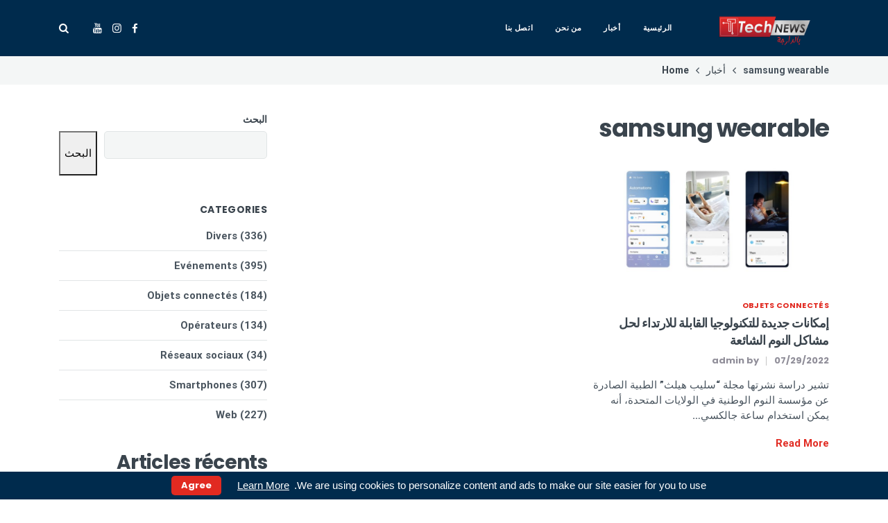

--- FILE ---
content_type: text/html; charset=UTF-8
request_url: https://technews.tn/tag/samsung-wearable/
body_size: 14795
content:
<!DOCTYPE html>
<html dir="rtl" lang="ar">
<head>
	<meta charset="UTF-8">
	<meta name="viewport" content="width=device-width, initial-scale=1">
	<link rel="profile" href="http://gmpg.org/xfn/11">
	<title>samsung wearable &#8211; technews.tn</title>
<meta name='robots' content='max-image-preview:large' />
<link href='https://fonts.gstatic.com' crossorigin rel='preconnect' />
<link rel="alternate" type="application/rss+xml" title="technews.tn &laquo; الخلاصة" href="https://technews.tn/feed/" />
<link rel="alternate" type="application/rss+xml" title="technews.tn &laquo; خلاصة التعليقات" href="https://technews.tn/comments/feed/" />
<link rel="alternate" type="application/rss+xml" title="technews.tn &laquo; samsung wearable خلاصة الوسوم" href="https://technews.tn/tag/samsung-wearable/feed/" />
<style id='wp-img-auto-sizes-contain-inline-css' type='text/css'>
img:is([sizes=auto i],[sizes^="auto," i]){contain-intrinsic-size:3000px 1500px}
/*# sourceURL=wp-img-auto-sizes-contain-inline-css */
</style>
<style id='wp-emoji-styles-inline-css' type='text/css'>

	img.wp-smiley, img.emoji {
		display: inline !important;
		border: none !important;
		box-shadow: none !important;
		height: 1em !important;
		width: 1em !important;
		margin: 0 0.07em !important;
		vertical-align: -0.1em !important;
		background: none !important;
		padding: 0 !important;
	}
/*# sourceURL=wp-emoji-styles-inline-css */
</style>
<link rel='stylesheet' id='wp-block-library-rtl-css' href='https://technews.tn/wp-includes/css/dist/block-library/style-rtl.min.css?ver=6.9' type='text/css' media='all' />
<style id='classic-theme-styles-inline-css' type='text/css'>
/*! This file is auto-generated */
.wp-block-button__link{color:#fff;background-color:#32373c;border-radius:9999px;box-shadow:none;text-decoration:none;padding:calc(.667em + 2px) calc(1.333em + 2px);font-size:1.125em}.wp-block-file__button{background:#32373c;color:#fff;text-decoration:none}
/*# sourceURL=/wp-includes/css/classic-themes.min.css */
</style>
<style id='noptin-email-optin-style-inline-css' type='text/css'>
.wp-block-noptin-email-optin{align-items:center;box-sizing:border-box;display:flex;justify-content:center;min-height:280px;padding:20px;position:relative;text-align:center}.wp-block-noptin-email-optin *{box-sizing:border-box}.wp-block-noptin-email-optin form{width:100%}.wp-block-noptin-email-optin.is-style-noptin-flex .noptin-block-form-footer{align-items:center;display:flex;gap:10px;justify-content:center}.wp-block-noptin-email-optin.is-style-noptin-flex .noptin-block-form-footer .noptin_form_input_email{flex-grow:1;min-width:0}.wp-block-noptin-email-optin.is-style-noptin-flex .noptin-block-form-footer .noptin_form_submit{flex-shrink:1;margin-top:0}:where(.wp-block-noptin-email-optin:not(.is-style-noptin-unstyled) input.noptin_form_input_email){background-color:#fff;border:1px solid #ced4da;border-radius:.25rem;box-shadow:none;color:#495057;padding:.45rem 1.2rem;transition:border-color .15s ease-in-out,box-shadow .15s ease-in-out}:where(.wp-block-noptin-email-optin:not(.is-style-noptin-unstyled) input.noptin_form_input_email:focus){background-color:#fff;border-color:#73b1e9;color:#495057;outline:0}:where(.wp-block-noptin-email-optin:not(.is-style-noptin-unstyled) .noptin_form_submit){background-clip:padding-box;background-color:#1e73be;border:1px solid transparent;border-radius:.25rem;box-shadow:none;color:#fff;font-weight:400;padding:.45rem 1.2rem;transition:color .15s ease-in-out,background-color .15s ease-in-out,border-color .15s ease-in-out,box-shadow .15s ease-in-out}:where(.wp-block-noptin-email-optin:not(.is-style-noptin-unstyled) .noptin_form_submit):focus,:where(.wp-block-noptin-email-optin:not(.is-style-noptin-unstyled) .noptin_form_submit):hover{box-shadow:0 .5rem 1rem rgba(0,0,0,.15)}.wp-block-noptin-email-optin:not(.is-style-noptin-unstyled) .noptin_form_title{font-size:23px;font-weight:700;line-height:1.4125;margin-bottom:10px;margin-top:16px;padding-top:4px}.wp-block-noptin-email-optin:not(.is-style-noptin-unstyled) .noptin_form_description{font-size:16px;line-height:1.3;margin-bottom:10px}.wp-block-noptin-email-optin:not(.is-style-noptin-unstyled) input.noptin_form_input_email{display:block;margin:0;width:100%}.wp-block-noptin-email-optin:not(.is-style-noptin-unstyled) input.noptin_form_input_email::-ms-expand{background-color:transparent;border:0}.wp-block-noptin-email-optin:not(.is-style-noptin-unstyled) .noptin_form_submit{display:block;flex:1 0 0;margin-top:10px;position:relative;text-align:center;text-transform:none;-webkit-user-select:none;-moz-user-select:none;user-select:none;vertical-align:middle;width:100%}.wp-block-noptin-email-optin:not(.is-style-noptin-unstyled) .noptin_form_submit:focus,.wp-block-noptin-email-optin:not(.is-style-noptin-unstyled) .noptin_form_submit:hover{outline:0!important}.noptin-block-form-header:empty{display:none}

/*# sourceURL=https://technews.tn/wp-content/plugins/newsletter-optin-box/build/Forms/assets/css/style-new-form-block.css */
</style>
<link rel='stylesheet' id='noptin-form-css' href='https://technews.tn/wp-content/plugins/newsletter-optin-box/build/Forms/assets/css/style-form.css?ver=bde59fed1153516aaf60' type='text/css' media='all' />
<link rel='stylesheet' id='wp-components-rtl-css' href='https://technews.tn/wp-includes/css/dist/components/style-rtl.min.css?ver=6.9' type='text/css' media='all' />
<link rel='stylesheet' id='wp-preferences-css' href='https://technews.tn/wp-includes/css/dist/preferences/style.min.css?ver=6.9' type='text/css' media='all' />
<link rel='stylesheet' id='wp-block-editor-rtl-css' href='https://technews.tn/wp-includes/css/dist/block-editor/style-rtl.min.css?ver=6.9' type='text/css' media='all' />
<link rel='stylesheet' id='wp-reusable-blocks-rtl-css' href='https://technews.tn/wp-includes/css/dist/reusable-blocks/style-rtl.min.css?ver=6.9' type='text/css' media='all' />
<link rel='stylesheet' id='wp-patterns-rtl-css' href='https://technews.tn/wp-includes/css/dist/patterns/style-rtl.min.css?ver=6.9' type='text/css' media='all' />
<link rel='stylesheet' id='wp-editor-rtl-css' href='https://technews.tn/wp-includes/css/dist/editor/style-rtl.min.css?ver=6.9' type='text/css' media='all' />
<link rel='stylesheet' id='deo-core-block-style-css' href='https://technews.tn/wp-content/plugins/deo-core/blocks/blocks.style.build.css?ver=6.9' type='text/css' media='all' />
<style id='global-styles-inline-css' type='text/css'>
:root{--wp--preset--aspect-ratio--square: 1;--wp--preset--aspect-ratio--4-3: 4/3;--wp--preset--aspect-ratio--3-4: 3/4;--wp--preset--aspect-ratio--3-2: 3/2;--wp--preset--aspect-ratio--2-3: 2/3;--wp--preset--aspect-ratio--16-9: 16/9;--wp--preset--aspect-ratio--9-16: 9/16;--wp--preset--color--black: #000000;--wp--preset--color--cyan-bluish-gray: #abb8c3;--wp--preset--color--white: #ffffff;--wp--preset--color--pale-pink: #f78da7;--wp--preset--color--vivid-red: #E12A21;--wp--preset--color--luminous-vivid-orange: #ff6900;--wp--preset--color--luminous-vivid-amber: #fcb900;--wp--preset--color--light-green-cyan: #7bdcb5;--wp--preset--color--vivid-green-cyan: #00d084;--wp--preset--color--pale-cyan-blue: #8ed1fc;--wp--preset--color--vivid-cyan-blue: #0693e3;--wp--preset--color--vivid-purple: #9b51e0;--wp--preset--color--light-orange: #F8875F;--wp--preset--color--vivid-blue: #4C86E7;--wp--preset--color--turquoise: #30dca5;--wp--preset--color--light-blue: #f4f6f6;--wp--preset--color--dark-blue: #041726;--wp--preset--gradient--vivid-cyan-blue-to-vivid-purple: linear-gradient(135deg,rgb(6,147,227) 0%,rgb(155,81,224) 100%);--wp--preset--gradient--light-green-cyan-to-vivid-green-cyan: linear-gradient(135deg,rgb(122,220,180) 0%,rgb(0,208,130) 100%);--wp--preset--gradient--luminous-vivid-amber-to-luminous-vivid-orange: linear-gradient(135deg,rgb(252,185,0) 0%,rgb(255,105,0) 100%);--wp--preset--gradient--luminous-vivid-orange-to-vivid-red: linear-gradient(135deg,rgb(255,105,0) 0%,rgb(207,46,46) 100%);--wp--preset--gradient--very-light-gray-to-cyan-bluish-gray: linear-gradient(135deg,rgb(238,238,238) 0%,rgb(169,184,195) 100%);--wp--preset--gradient--cool-to-warm-spectrum: linear-gradient(135deg,rgb(74,234,220) 0%,rgb(151,120,209) 20%,rgb(207,42,186) 40%,rgb(238,44,130) 60%,rgb(251,105,98) 80%,rgb(254,248,76) 100%);--wp--preset--gradient--blush-light-purple: linear-gradient(135deg,rgb(255,206,236) 0%,rgb(152,150,240) 100%);--wp--preset--gradient--blush-bordeaux: linear-gradient(135deg,rgb(254,205,165) 0%,rgb(254,45,45) 50%,rgb(107,0,62) 100%);--wp--preset--gradient--luminous-dusk: linear-gradient(135deg,rgb(255,203,112) 0%,rgb(199,81,192) 50%,rgb(65,88,208) 100%);--wp--preset--gradient--pale-ocean: linear-gradient(135deg,rgb(255,245,203) 0%,rgb(182,227,212) 50%,rgb(51,167,181) 100%);--wp--preset--gradient--electric-grass: linear-gradient(135deg,rgb(202,248,128) 0%,rgb(113,206,126) 100%);--wp--preset--gradient--midnight: linear-gradient(135deg,rgb(2,3,129) 0%,rgb(40,116,252) 100%);--wp--preset--font-size--small: 13px;--wp--preset--font-size--medium: 20px;--wp--preset--font-size--large: 36px;--wp--preset--font-size--x-large: 42px;--wp--preset--spacing--20: 0.44rem;--wp--preset--spacing--30: 0.67rem;--wp--preset--spacing--40: 1rem;--wp--preset--spacing--50: 1.5rem;--wp--preset--spacing--60: 2.25rem;--wp--preset--spacing--70: 3.38rem;--wp--preset--spacing--80: 5.06rem;--wp--preset--shadow--natural: 6px 6px 9px rgba(0, 0, 0, 0.2);--wp--preset--shadow--deep: 12px 12px 50px rgba(0, 0, 0, 0.4);--wp--preset--shadow--sharp: 6px 6px 0px rgba(0, 0, 0, 0.2);--wp--preset--shadow--outlined: 6px 6px 0px -3px rgb(255, 255, 255), 6px 6px rgb(0, 0, 0);--wp--preset--shadow--crisp: 6px 6px 0px rgb(0, 0, 0);}:where(.is-layout-flex){gap: 0.5em;}:where(.is-layout-grid){gap: 0.5em;}body .is-layout-flex{display: flex;}.is-layout-flex{flex-wrap: wrap;align-items: center;}.is-layout-flex > :is(*, div){margin: 0;}body .is-layout-grid{display: grid;}.is-layout-grid > :is(*, div){margin: 0;}:where(.wp-block-columns.is-layout-flex){gap: 2em;}:where(.wp-block-columns.is-layout-grid){gap: 2em;}:where(.wp-block-post-template.is-layout-flex){gap: 1.25em;}:where(.wp-block-post-template.is-layout-grid){gap: 1.25em;}.has-black-color{color: var(--wp--preset--color--black) !important;}.has-cyan-bluish-gray-color{color: var(--wp--preset--color--cyan-bluish-gray) !important;}.has-white-color{color: var(--wp--preset--color--white) !important;}.has-pale-pink-color{color: var(--wp--preset--color--pale-pink) !important;}.has-vivid-red-color{color: var(--wp--preset--color--vivid-red) !important;}.has-luminous-vivid-orange-color{color: var(--wp--preset--color--luminous-vivid-orange) !important;}.has-luminous-vivid-amber-color{color: var(--wp--preset--color--luminous-vivid-amber) !important;}.has-light-green-cyan-color{color: var(--wp--preset--color--light-green-cyan) !important;}.has-vivid-green-cyan-color{color: var(--wp--preset--color--vivid-green-cyan) !important;}.has-pale-cyan-blue-color{color: var(--wp--preset--color--pale-cyan-blue) !important;}.has-vivid-cyan-blue-color{color: var(--wp--preset--color--vivid-cyan-blue) !important;}.has-vivid-purple-color{color: var(--wp--preset--color--vivid-purple) !important;}.has-black-background-color{background-color: var(--wp--preset--color--black) !important;}.has-cyan-bluish-gray-background-color{background-color: var(--wp--preset--color--cyan-bluish-gray) !important;}.has-white-background-color{background-color: var(--wp--preset--color--white) !important;}.has-pale-pink-background-color{background-color: var(--wp--preset--color--pale-pink) !important;}.has-vivid-red-background-color{background-color: var(--wp--preset--color--vivid-red) !important;}.has-luminous-vivid-orange-background-color{background-color: var(--wp--preset--color--luminous-vivid-orange) !important;}.has-luminous-vivid-amber-background-color{background-color: var(--wp--preset--color--luminous-vivid-amber) !important;}.has-light-green-cyan-background-color{background-color: var(--wp--preset--color--light-green-cyan) !important;}.has-vivid-green-cyan-background-color{background-color: var(--wp--preset--color--vivid-green-cyan) !important;}.has-pale-cyan-blue-background-color{background-color: var(--wp--preset--color--pale-cyan-blue) !important;}.has-vivid-cyan-blue-background-color{background-color: var(--wp--preset--color--vivid-cyan-blue) !important;}.has-vivid-purple-background-color{background-color: var(--wp--preset--color--vivid-purple) !important;}.has-black-border-color{border-color: var(--wp--preset--color--black) !important;}.has-cyan-bluish-gray-border-color{border-color: var(--wp--preset--color--cyan-bluish-gray) !important;}.has-white-border-color{border-color: var(--wp--preset--color--white) !important;}.has-pale-pink-border-color{border-color: var(--wp--preset--color--pale-pink) !important;}.has-vivid-red-border-color{border-color: var(--wp--preset--color--vivid-red) !important;}.has-luminous-vivid-orange-border-color{border-color: var(--wp--preset--color--luminous-vivid-orange) !important;}.has-luminous-vivid-amber-border-color{border-color: var(--wp--preset--color--luminous-vivid-amber) !important;}.has-light-green-cyan-border-color{border-color: var(--wp--preset--color--light-green-cyan) !important;}.has-vivid-green-cyan-border-color{border-color: var(--wp--preset--color--vivid-green-cyan) !important;}.has-pale-cyan-blue-border-color{border-color: var(--wp--preset--color--pale-cyan-blue) !important;}.has-vivid-cyan-blue-border-color{border-color: var(--wp--preset--color--vivid-cyan-blue) !important;}.has-vivid-purple-border-color{border-color: var(--wp--preset--color--vivid-purple) !important;}.has-vivid-cyan-blue-to-vivid-purple-gradient-background{background: var(--wp--preset--gradient--vivid-cyan-blue-to-vivid-purple) !important;}.has-light-green-cyan-to-vivid-green-cyan-gradient-background{background: var(--wp--preset--gradient--light-green-cyan-to-vivid-green-cyan) !important;}.has-luminous-vivid-amber-to-luminous-vivid-orange-gradient-background{background: var(--wp--preset--gradient--luminous-vivid-amber-to-luminous-vivid-orange) !important;}.has-luminous-vivid-orange-to-vivid-red-gradient-background{background: var(--wp--preset--gradient--luminous-vivid-orange-to-vivid-red) !important;}.has-very-light-gray-to-cyan-bluish-gray-gradient-background{background: var(--wp--preset--gradient--very-light-gray-to-cyan-bluish-gray) !important;}.has-cool-to-warm-spectrum-gradient-background{background: var(--wp--preset--gradient--cool-to-warm-spectrum) !important;}.has-blush-light-purple-gradient-background{background: var(--wp--preset--gradient--blush-light-purple) !important;}.has-blush-bordeaux-gradient-background{background: var(--wp--preset--gradient--blush-bordeaux) !important;}.has-luminous-dusk-gradient-background{background: var(--wp--preset--gradient--luminous-dusk) !important;}.has-pale-ocean-gradient-background{background: var(--wp--preset--gradient--pale-ocean) !important;}.has-electric-grass-gradient-background{background: var(--wp--preset--gradient--electric-grass) !important;}.has-midnight-gradient-background{background: var(--wp--preset--gradient--midnight) !important;}.has-small-font-size{font-size: var(--wp--preset--font-size--small) !important;}.has-medium-font-size{font-size: var(--wp--preset--font-size--medium) !important;}.has-large-font-size{font-size: var(--wp--preset--font-size--large) !important;}.has-x-large-font-size{font-size: var(--wp--preset--font-size--x-large) !important;}
:where(.wp-block-post-template.is-layout-flex){gap: 1.25em;}:where(.wp-block-post-template.is-layout-grid){gap: 1.25em;}
:where(.wp-block-term-template.is-layout-flex){gap: 1.25em;}:where(.wp-block-term-template.is-layout-grid){gap: 1.25em;}
:where(.wp-block-columns.is-layout-flex){gap: 2em;}:where(.wp-block-columns.is-layout-grid){gap: 2em;}
:root :where(.wp-block-pullquote){font-size: 1.5em;line-height: 1.6;}
/*# sourceURL=global-styles-inline-css */
</style>
<link rel='stylesheet' id='contact-form-7-css' href='https://technews.tn/wp-content/plugins/contact-form-7/includes/css/styles.css?ver=6.1.4' type='text/css' media='all' />
<link rel='stylesheet' id='contact-form-7-rtl-css' href='https://technews.tn/wp-content/plugins/contact-form-7/includes/css/styles-rtl.css?ver=6.1.4' type='text/css' media='all' />
<link rel='stylesheet' id='custom-carousel-a-css' href='https://technews.tn/wp-content/plugins/mrad-post-carousel/mrad-post-carousel.css?ver=1.0' type='text/css' media='all' />
<link rel='stylesheet' id='deo-font-icons-css' href='https://technews.tn/wp-content/themes/neotech/assets/css/font-icons.css?ver=6.9' type='text/css' media='all' />
<link rel='stylesheet' id='cookieconsent-css' href='https://technews.tn/wp-content/themes/neotech/assets/css/cookieconsent.min.css?ver=6.9' type='text/css' media='all' />
<link rel='stylesheet' id='deo-styles-rtl-css' href='https://technews.tn/wp-content/themes/neotech/style.min-rtl.css?ver=1.9.1' type='text/css' media='all' />
<link rel='stylesheet' id='bsfrt_frontend-css' href='https://technews.tn/wp-content/plugins/read-meter/assets/css/bsfrt-frontend-css.min.css?ver=1.0.11' type='text/css' media='all' />
<link rel='stylesheet' id='wp_review-style-css' href='https://technews.tn/wp-content/plugins/wp-review/public/css/wp-review.css?ver=5.3.5' type='text/css' media='all' />
<script type="text/javascript" src="https://technews.tn/wp-includes/js/jquery/jquery.min.js?ver=3.7.1" id="jquery-core-js"></script>
<script type="text/javascript" src="https://technews.tn/wp-includes/js/jquery/jquery-migrate.min.js?ver=3.4.1" id="jquery-migrate-js"></script>
<link rel="https://api.w.org/" href="https://technews.tn/wp-json/" /><link rel="alternate" title="JSON" type="application/json" href="https://technews.tn/wp-json/wp/v2/tags/963" /><link rel="EditURI" type="application/rsd+xml" title="RSD" href="https://technews.tn/xmlrpc.php?rsd" />
<meta name="generator" content="WordPress 6.9" />
<!-- start Simple Custom CSS and JS -->
<style type="text/css">
/* Ajouter votre code CSS ici.
                     
Par exemple:
.exemple {
    color: red;
}

Pour améliorer vos connaissances en CSS, visitez http://www.w3schools.com/css/css_syntax.asp

Fin du commentaire */ 
[dir="rtl"] {
	text-align:right !important;
}
@media(min-width:992px){
[data-id="e94a126"]{
	    margin-top: -30px;
    z-index: 1000000;
    border-radius: 25px 25px 0 0;
    overflow: hidden;
    box-shadow: 1px 3px 10px black;
}
}

/*video*/
@media(min-width:1200px){
#video-playlist-wrapper-9ed0f3e .video-playlist__list{
	
    position: absolute !important;
    right: 0;
    top: 0;
    background: #ffffff59;
    height: 100%;
    width: 30%;
    overflow: hidden;
    overflow-y: auto;
    backdrop-filter: blur(5px);
    padding: 10px;
    border: none ;
    border-left: 3px solid white;

	
}
#video-playlist-wrapper-9ed0f3e .video-playlist__content {
	width:100% !important;
}
	.video-playlist__list-item--active {
    background-color: #f4f6f6;
    background: #e12a21ed;
    color: white;
    border-radius: 15px;
    box-shadow: 1px 3px 10px rgb(0 0 0 / 10%) !important;
}
	.video-playlist__list-item--active	h4{
		color:white !important
	}
	.video-playlist__list-item {

    border-bottom: none !important;
}
}
.blog  .row article{
	transition:all .3s;
	padding:15px;
	border-radius:15px;
}
.blog  .row article:hover{
	 box-shadow: 1px 3px 10px rgb(0 0 0 / 60%);
 }
.deo-load-more-container article{
	transition:all .5s;
	padding:15px !important;
	border-radius:10px;
    box-shadow: 1px 3px 10px rgb(0 0 0 / 20%);

}
.deo-load-more-container article:hover{
	transform:translatey(-10px);

}

[data-id="c799489"] .elementor-widget-wrap {
	display: grid !important;
    place-items: center !important;
}
.noptin-form-submit {
	background: linear-gradient(to right, #FB4A64 0%, #F8875F 100%);
}
.noptin-optin-form-wrapper{
	background:rgb(255 255 255 / 60%) !important;
}


</style>
<!-- end Simple Custom CSS and JS -->
     <script src="https://kit.fontawesome.com/5b7315c09d.js" crossorigin="anonymous"></script> 
    <meta name="generator" content="Elementor 3.34.0; features: e_font_icon_svg, additional_custom_breakpoints; settings: css_print_method-external, google_font-enabled, font_display-swap">
			<style>
				.e-con.e-parent:nth-of-type(n+4):not(.e-lazyloaded):not(.e-no-lazyload),
				.e-con.e-parent:nth-of-type(n+4):not(.e-lazyloaded):not(.e-no-lazyload) * {
					background-image: none !important;
				}
				@media screen and (max-height: 1024px) {
					.e-con.e-parent:nth-of-type(n+3):not(.e-lazyloaded):not(.e-no-lazyload),
					.e-con.e-parent:nth-of-type(n+3):not(.e-lazyloaded):not(.e-no-lazyload) * {
						background-image: none !important;
					}
				}
				@media screen and (max-height: 640px) {
					.e-con.e-parent:nth-of-type(n+2):not(.e-lazyloaded):not(.e-no-lazyload),
					.e-con.e-parent:nth-of-type(n+2):not(.e-lazyloaded):not(.e-no-lazyload) * {
						background-image: none !important;
					}
				}
			</style>
			
<style type="text/css">
.entry-content .bsf-rt-reading-time,
.post-content .bsf-rt-reading-time {
background: #eeeeee;

color: #333333;

font-size: 15px;

margin-top: 
		1px;

margin-right: 
		1px;

margin-bottom: 
		1px;

margin-left: 
		1px;

padding-top: 
		0.5em;

padding-right: 
		0.7em;

padding-bottom: 
		0.5em;

padding-left: 
		0.7em;

width: max-content;

display: block;

min-width: 100px;

}

</style>
		<link rel="icon" href="https://technews.tn/wp-content/uploads/2023/11/cropped-image_png-32x32.png" sizes="32x32" />
<link rel="icon" href="https://technews.tn/wp-content/uploads/2023/11/cropped-image_png-192x192.png" sizes="192x192" />
<link rel="apple-touch-icon" href="https://technews.tn/wp-content/uploads/2023/11/cropped-image_png-180x180.png" />
<meta name="msapplication-TileImage" content="https://technews.tn/wp-content/uploads/2023/11/cropped-image_png-270x270.png" />
		<style type="text/css" id="wp-custom-css">
			.hero {
	height: 65vh;
}

@media only screen and (max-width: 767px) {
	.hero {
		height: 400px;
	}
}		</style>
		<style id="kirki-inline-styles">@media (min-width: 992px){.nav, .nav__flex-parent, .nav--sticky, .nav--sticky.sticky{height:81px;}.nav{min-height:81px;}.nav__menu > li > a{line-height:81px;}}.nav__holder .logo__img{max-height:178px;}a, .loader, .nav__menu > .active > a, .nav__menu > li > a:hover, .nav__dropdown-menu > li > a:hover, .nav__dropdown-menu > li > a:focus, .entry__meta a:hover, .entry__meta a:focus, .entry__meta-category, h1 > a:hover, h1 > a:focus, h2 > a:hover, h2 > a:focus, h3 > a:hover, h3 > a:focus, h4 > a:hover, h4 > a:focus, h5 > a:hover, h5 > a:focus, h6 > a:hover, h6 > a:focus, .tab-post__tabs .tabs__item .is-active, .tab-post__tabs .tabs__item .tabs__item--active, .widget-popular-posts__entry-title a:hover, .widget_recent_entries a:hover, .widget_recent_comments a:hover, .widget_nav_menu a:hover, .widget_archive a:hover, .widget_pages a:hover, .widget_categories a:hover, .widget_meta a:hover, .tab-post__tabs .tabs__item a:hover, .tab-post__tabs .tabs__item a:focus, .entry__title:hover a, .featured-posts-slider__entry-title:hover a, .entry-author__name:hover, .related-posts__entry-title:hover a, .comment-edit-link, .post-list-small__entry:hover .post-list-small__entry-title, .video-playlist__list-item:hover .video-playlist__list-item-title, .flickity-prev-next-button:hover, .socials--nobase a:hover, .socials--nobase a:focus, .nav__right a:hover, .nav__right a:focus, .highlight, .breadcrumbs a:hover, .footer .widget.widget_calendar a, .copyright a:hover, .copyright a:focus{color:#E12A21;}.btn--color, .btn--button:focus, .nav__menu > li > a:after, .post-password-form label + input, #back-to-top:hover, .widget_tag_cloud a:hover, .page-numbers.current, .page-numbers:not(span):hover, .entry__meta-category--label, .entry__meta-category-holder .entry__meta-category, .widget-popular-posts__number{background-color:#E12A21;}input:focus, textarea:focus{border-color:#E12A21;}.elementor-widget-tabs .elementor-tab-title.elementor-active, .carousel-thumbs .carousel-cell.is-selected .carousel-thumbs__item{border-top-color:#E12A21;}.btn-color{background:linear-gradient(to right, #FB4A64 0%, #F8875F 100%);}.nav__holder{background-color:#002B4D;}.nav__menu > li > a, .nav__socials a, .nav__subscribe, .nav__search-trigger, .sidenav__menu-link, .sidenav__menu--is-open > .sidenav__menu-toggle, .sidenav__menu-toggle{color:#ffffff;}.nav__dropdown-menu, .sidenav__menu-dropdown{background-color:#041726;}.nav__dropdown-menu > li > a{color:#adb4ba;}.sidenav{background-color:#041726;}.sidenav__menu-dropdown a{color:#919BA3;}.sidenav__menu--is-open > a{background-color:#002B4D;}.sidenav__menu li, .sidenav__search-mobile-input{border-color:#182835;}.sidenav__search-mobile-submit, .sidenav__search-mobile-input{color:#9AA3AB;}.sidenav__search-mobile-form input::-webkit-input-placeholder{color:#9AA3AB;}.sidenav__search-mobile-form input:-moz-placeholder, .sidenav__search-mobile-form input::-moz-placeholder{color:#9AA3AB;}.sidenav__search-mobile-form input:-ms-input-placeholder{color:#9AA3AB;}.nav-icon-toggle__inner, .nav-icon-toggle__inner:before, .nav-icon-toggle__inner:after{background-color:#ffffff;}.entry__article p a, .entry__article li:not(.wp-social-link) a{color:#4C86E7;}.entry__meta li, .entry__meta a, .entry-author__website{color:#908E99;}.breadcrumbs-wrap{background-color:#f4f6f6;}h1,h2,h3,h4,h5,h6, .widget-upcoming-icos span, .sidebar .widget_mc4wp_form_widget .widget-title, .widget-popular-posts__entry-title a, label{color:#3A444D;}body, .deo-newsletter-gdpr-checkbox__label, .widget_tag_cloud a{color:#49545E;}.footer{background-color:#002B4D;}.footer__widgets .widget_categories li, .footer__widgets .widget_recent_entries li, .footer__widgets .widget_nav_menu li, .footer__widgets .widget_archive li, .footer__widgets .widget_pages li, .footer__widgets .widget_meta li, .footer__widgets .widget .sub-menu li:first-child, .footer__widgets .widget .children li:first-child, .footer__widgets .widget_rss li, .footer__widgets .widget_tag_cloud a, .footer__widgets .widget_product_tag_cloud a, .footer__widgets .recentcomments{border-color:#254054;}.footer__widgets .widget-title{color:#ffffff;}.footer__widgets p, .footer__widgets a:not(.social), .footer__widgets li, .footer__widgets #wp-calendar caption, .footer__widgets #wp-calendar a, .footer__widgets .widget_rss .rsswidget, .footer__widgets .widget_recent_comments .recentcomments a, .footer__widgets .deo-newsletter-gdpr-checkbox__label, .footer__widgets ul li a:hover{color:#ffffff;}.footer__bottom{background-color:#041726;}.copyright{color:#9AA3AB;}h1{font-family:Poppins;font-size:35px;font-weight:600;line-height:1.3;}h2{font-family:Poppins;font-size:28px;font-weight:600;line-height:1.3;}h3{font-family:Poppins;font-size:24px;font-weight:600;line-height:1.3;}h4{font-family:Poppins;font-size:20px;font-weight:600;line-height:1.3;}h5{font-family:Poppins;font-size:18px;font-weight:600;line-height:1.3;}h6, .elementor-widget-tabs .elementor-tab-title, .elementor-accordion .elementor-tab-title{font-family:Poppins;font-size:15px;font-weight:600;line-height:1.3;}body, .copyright{font-family:Roboto;font-size:15px;line-height:1.5;}.entry__article{font-size:1.0625rem;line-height:1.8;}/* devanagari */
@font-face {
  font-family: 'Poppins';
  font-style: normal;
  font-weight: 400;
  font-display: swap;
  src: url(https://technews.tn/wp-content/fonts/poppins/font) format('woff');
  unicode-range: U+0900-097F, U+1CD0-1CF9, U+200C-200D, U+20A8, U+20B9, U+20F0, U+25CC, U+A830-A839, U+A8E0-A8FF, U+11B00-11B09;
}
/* latin-ext */
@font-face {
  font-family: 'Poppins';
  font-style: normal;
  font-weight: 400;
  font-display: swap;
  src: url(https://technews.tn/wp-content/fonts/poppins/font) format('woff');
  unicode-range: U+0100-02BA, U+02BD-02C5, U+02C7-02CC, U+02CE-02D7, U+02DD-02FF, U+0304, U+0308, U+0329, U+1D00-1DBF, U+1E00-1E9F, U+1EF2-1EFF, U+2020, U+20A0-20AB, U+20AD-20C0, U+2113, U+2C60-2C7F, U+A720-A7FF;
}
/* latin */
@font-face {
  font-family: 'Poppins';
  font-style: normal;
  font-weight: 400;
  font-display: swap;
  src: url(https://technews.tn/wp-content/fonts/poppins/font) format('woff');
  unicode-range: U+0000-00FF, U+0131, U+0152-0153, U+02BB-02BC, U+02C6, U+02DA, U+02DC, U+0304, U+0308, U+0329, U+2000-206F, U+20AC, U+2122, U+2191, U+2193, U+2212, U+2215, U+FEFF, U+FFFD;
}
/* devanagari */
@font-face {
  font-family: 'Poppins';
  font-style: normal;
  font-weight: 600;
  font-display: swap;
  src: url(https://technews.tn/wp-content/fonts/poppins/font) format('woff');
  unicode-range: U+0900-097F, U+1CD0-1CF9, U+200C-200D, U+20A8, U+20B9, U+20F0, U+25CC, U+A830-A839, U+A8E0-A8FF, U+11B00-11B09;
}
/* latin-ext */
@font-face {
  font-family: 'Poppins';
  font-style: normal;
  font-weight: 600;
  font-display: swap;
  src: url(https://technews.tn/wp-content/fonts/poppins/font) format('woff');
  unicode-range: U+0100-02BA, U+02BD-02C5, U+02C7-02CC, U+02CE-02D7, U+02DD-02FF, U+0304, U+0308, U+0329, U+1D00-1DBF, U+1E00-1E9F, U+1EF2-1EFF, U+2020, U+20A0-20AB, U+20AD-20C0, U+2113, U+2C60-2C7F, U+A720-A7FF;
}
/* latin */
@font-face {
  font-family: 'Poppins';
  font-style: normal;
  font-weight: 600;
  font-display: swap;
  src: url(https://technews.tn/wp-content/fonts/poppins/font) format('woff');
  unicode-range: U+0000-00FF, U+0131, U+0152-0153, U+02BB-02BC, U+02C6, U+02DA, U+02DC, U+0304, U+0308, U+0329, U+2000-206F, U+20AC, U+2122, U+2191, U+2193, U+2212, U+2215, U+FEFF, U+FFFD;
}
/* devanagari */
@font-face {
  font-family: 'Poppins';
  font-style: normal;
  font-weight: 700;
  font-display: swap;
  src: url(https://technews.tn/wp-content/fonts/poppins/font) format('woff');
  unicode-range: U+0900-097F, U+1CD0-1CF9, U+200C-200D, U+20A8, U+20B9, U+20F0, U+25CC, U+A830-A839, U+A8E0-A8FF, U+11B00-11B09;
}
/* latin-ext */
@font-face {
  font-family: 'Poppins';
  font-style: normal;
  font-weight: 700;
  font-display: swap;
  src: url(https://technews.tn/wp-content/fonts/poppins/font) format('woff');
  unicode-range: U+0100-02BA, U+02BD-02C5, U+02C7-02CC, U+02CE-02D7, U+02DD-02FF, U+0304, U+0308, U+0329, U+1D00-1DBF, U+1E00-1E9F, U+1EF2-1EFF, U+2020, U+20A0-20AB, U+20AD-20C0, U+2113, U+2C60-2C7F, U+A720-A7FF;
}
/* latin */
@font-face {
  font-family: 'Poppins';
  font-style: normal;
  font-weight: 700;
  font-display: swap;
  src: url(https://technews.tn/wp-content/fonts/poppins/font) format('woff');
  unicode-range: U+0000-00FF, U+0131, U+0152-0153, U+02BB-02BC, U+02C6, U+02DA, U+02DC, U+0304, U+0308, U+0329, U+2000-206F, U+20AC, U+2122, U+2191, U+2193, U+2212, U+2215, U+FEFF, U+FFFD;
}/* cyrillic-ext */
@font-face {
  font-family: 'Roboto';
  font-style: italic;
  font-weight: 400;
  font-stretch: normal;
  font-display: swap;
  src: url(https://technews.tn/wp-content/fonts/roboto/font) format('woff');
  unicode-range: U+0460-052F, U+1C80-1C8A, U+20B4, U+2DE0-2DFF, U+A640-A69F, U+FE2E-FE2F;
}
/* cyrillic */
@font-face {
  font-family: 'Roboto';
  font-style: italic;
  font-weight: 400;
  font-stretch: normal;
  font-display: swap;
  src: url(https://technews.tn/wp-content/fonts/roboto/font) format('woff');
  unicode-range: U+0301, U+0400-045F, U+0490-0491, U+04B0-04B1, U+2116;
}
/* greek-ext */
@font-face {
  font-family: 'Roboto';
  font-style: italic;
  font-weight: 400;
  font-stretch: normal;
  font-display: swap;
  src: url(https://technews.tn/wp-content/fonts/roboto/font) format('woff');
  unicode-range: U+1F00-1FFF;
}
/* greek */
@font-face {
  font-family: 'Roboto';
  font-style: italic;
  font-weight: 400;
  font-stretch: normal;
  font-display: swap;
  src: url(https://technews.tn/wp-content/fonts/roboto/font) format('woff');
  unicode-range: U+0370-0377, U+037A-037F, U+0384-038A, U+038C, U+038E-03A1, U+03A3-03FF;
}
/* math */
@font-face {
  font-family: 'Roboto';
  font-style: italic;
  font-weight: 400;
  font-stretch: normal;
  font-display: swap;
  src: url(https://technews.tn/wp-content/fonts/roboto/font) format('woff');
  unicode-range: U+0302-0303, U+0305, U+0307-0308, U+0310, U+0312, U+0315, U+031A, U+0326-0327, U+032C, U+032F-0330, U+0332-0333, U+0338, U+033A, U+0346, U+034D, U+0391-03A1, U+03A3-03A9, U+03B1-03C9, U+03D1, U+03D5-03D6, U+03F0-03F1, U+03F4-03F5, U+2016-2017, U+2034-2038, U+203C, U+2040, U+2043, U+2047, U+2050, U+2057, U+205F, U+2070-2071, U+2074-208E, U+2090-209C, U+20D0-20DC, U+20E1, U+20E5-20EF, U+2100-2112, U+2114-2115, U+2117-2121, U+2123-214F, U+2190, U+2192, U+2194-21AE, U+21B0-21E5, U+21F1-21F2, U+21F4-2211, U+2213-2214, U+2216-22FF, U+2308-230B, U+2310, U+2319, U+231C-2321, U+2336-237A, U+237C, U+2395, U+239B-23B7, U+23D0, U+23DC-23E1, U+2474-2475, U+25AF, U+25B3, U+25B7, U+25BD, U+25C1, U+25CA, U+25CC, U+25FB, U+266D-266F, U+27C0-27FF, U+2900-2AFF, U+2B0E-2B11, U+2B30-2B4C, U+2BFE, U+3030, U+FF5B, U+FF5D, U+1D400-1D7FF, U+1EE00-1EEFF;
}
/* symbols */
@font-face {
  font-family: 'Roboto';
  font-style: italic;
  font-weight: 400;
  font-stretch: normal;
  font-display: swap;
  src: url(https://technews.tn/wp-content/fonts/roboto/font) format('woff');
  unicode-range: U+0001-000C, U+000E-001F, U+007F-009F, U+20DD-20E0, U+20E2-20E4, U+2150-218F, U+2190, U+2192, U+2194-2199, U+21AF, U+21E6-21F0, U+21F3, U+2218-2219, U+2299, U+22C4-22C6, U+2300-243F, U+2440-244A, U+2460-24FF, U+25A0-27BF, U+2800-28FF, U+2921-2922, U+2981, U+29BF, U+29EB, U+2B00-2BFF, U+4DC0-4DFF, U+FFF9-FFFB, U+10140-1018E, U+10190-1019C, U+101A0, U+101D0-101FD, U+102E0-102FB, U+10E60-10E7E, U+1D2C0-1D2D3, U+1D2E0-1D37F, U+1F000-1F0FF, U+1F100-1F1AD, U+1F1E6-1F1FF, U+1F30D-1F30F, U+1F315, U+1F31C, U+1F31E, U+1F320-1F32C, U+1F336, U+1F378, U+1F37D, U+1F382, U+1F393-1F39F, U+1F3A7-1F3A8, U+1F3AC-1F3AF, U+1F3C2, U+1F3C4-1F3C6, U+1F3CA-1F3CE, U+1F3D4-1F3E0, U+1F3ED, U+1F3F1-1F3F3, U+1F3F5-1F3F7, U+1F408, U+1F415, U+1F41F, U+1F426, U+1F43F, U+1F441-1F442, U+1F444, U+1F446-1F449, U+1F44C-1F44E, U+1F453, U+1F46A, U+1F47D, U+1F4A3, U+1F4B0, U+1F4B3, U+1F4B9, U+1F4BB, U+1F4BF, U+1F4C8-1F4CB, U+1F4D6, U+1F4DA, U+1F4DF, U+1F4E3-1F4E6, U+1F4EA-1F4ED, U+1F4F7, U+1F4F9-1F4FB, U+1F4FD-1F4FE, U+1F503, U+1F507-1F50B, U+1F50D, U+1F512-1F513, U+1F53E-1F54A, U+1F54F-1F5FA, U+1F610, U+1F650-1F67F, U+1F687, U+1F68D, U+1F691, U+1F694, U+1F698, U+1F6AD, U+1F6B2, U+1F6B9-1F6BA, U+1F6BC, U+1F6C6-1F6CF, U+1F6D3-1F6D7, U+1F6E0-1F6EA, U+1F6F0-1F6F3, U+1F6F7-1F6FC, U+1F700-1F7FF, U+1F800-1F80B, U+1F810-1F847, U+1F850-1F859, U+1F860-1F887, U+1F890-1F8AD, U+1F8B0-1F8BB, U+1F8C0-1F8C1, U+1F900-1F90B, U+1F93B, U+1F946, U+1F984, U+1F996, U+1F9E9, U+1FA00-1FA6F, U+1FA70-1FA7C, U+1FA80-1FA89, U+1FA8F-1FAC6, U+1FACE-1FADC, U+1FADF-1FAE9, U+1FAF0-1FAF8, U+1FB00-1FBFF;
}
/* vietnamese */
@font-face {
  font-family: 'Roboto';
  font-style: italic;
  font-weight: 400;
  font-stretch: normal;
  font-display: swap;
  src: url(https://technews.tn/wp-content/fonts/roboto/font) format('woff');
  unicode-range: U+0102-0103, U+0110-0111, U+0128-0129, U+0168-0169, U+01A0-01A1, U+01AF-01B0, U+0300-0301, U+0303-0304, U+0308-0309, U+0323, U+0329, U+1EA0-1EF9, U+20AB;
}
/* latin-ext */
@font-face {
  font-family: 'Roboto';
  font-style: italic;
  font-weight: 400;
  font-stretch: normal;
  font-display: swap;
  src: url(https://technews.tn/wp-content/fonts/roboto/font) format('woff');
  unicode-range: U+0100-02BA, U+02BD-02C5, U+02C7-02CC, U+02CE-02D7, U+02DD-02FF, U+0304, U+0308, U+0329, U+1D00-1DBF, U+1E00-1E9F, U+1EF2-1EFF, U+2020, U+20A0-20AB, U+20AD-20C0, U+2113, U+2C60-2C7F, U+A720-A7FF;
}
/* latin */
@font-face {
  font-family: 'Roboto';
  font-style: italic;
  font-weight: 400;
  font-stretch: normal;
  font-display: swap;
  src: url(https://technews.tn/wp-content/fonts/roboto/font) format('woff');
  unicode-range: U+0000-00FF, U+0131, U+0152-0153, U+02BB-02BC, U+02C6, U+02DA, U+02DC, U+0304, U+0308, U+0329, U+2000-206F, U+20AC, U+2122, U+2191, U+2193, U+2212, U+2215, U+FEFF, U+FFFD;
}
/* cyrillic-ext */
@font-face {
  font-family: 'Roboto';
  font-style: normal;
  font-weight: 400;
  font-stretch: normal;
  font-display: swap;
  src: url(https://technews.tn/wp-content/fonts/roboto/font) format('woff');
  unicode-range: U+0460-052F, U+1C80-1C8A, U+20B4, U+2DE0-2DFF, U+A640-A69F, U+FE2E-FE2F;
}
/* cyrillic */
@font-face {
  font-family: 'Roboto';
  font-style: normal;
  font-weight: 400;
  font-stretch: normal;
  font-display: swap;
  src: url(https://technews.tn/wp-content/fonts/roboto/font) format('woff');
  unicode-range: U+0301, U+0400-045F, U+0490-0491, U+04B0-04B1, U+2116;
}
/* greek-ext */
@font-face {
  font-family: 'Roboto';
  font-style: normal;
  font-weight: 400;
  font-stretch: normal;
  font-display: swap;
  src: url(https://technews.tn/wp-content/fonts/roboto/font) format('woff');
  unicode-range: U+1F00-1FFF;
}
/* greek */
@font-face {
  font-family: 'Roboto';
  font-style: normal;
  font-weight: 400;
  font-stretch: normal;
  font-display: swap;
  src: url(https://technews.tn/wp-content/fonts/roboto/font) format('woff');
  unicode-range: U+0370-0377, U+037A-037F, U+0384-038A, U+038C, U+038E-03A1, U+03A3-03FF;
}
/* math */
@font-face {
  font-family: 'Roboto';
  font-style: normal;
  font-weight: 400;
  font-stretch: normal;
  font-display: swap;
  src: url(https://technews.tn/wp-content/fonts/roboto/font) format('woff');
  unicode-range: U+0302-0303, U+0305, U+0307-0308, U+0310, U+0312, U+0315, U+031A, U+0326-0327, U+032C, U+032F-0330, U+0332-0333, U+0338, U+033A, U+0346, U+034D, U+0391-03A1, U+03A3-03A9, U+03B1-03C9, U+03D1, U+03D5-03D6, U+03F0-03F1, U+03F4-03F5, U+2016-2017, U+2034-2038, U+203C, U+2040, U+2043, U+2047, U+2050, U+2057, U+205F, U+2070-2071, U+2074-208E, U+2090-209C, U+20D0-20DC, U+20E1, U+20E5-20EF, U+2100-2112, U+2114-2115, U+2117-2121, U+2123-214F, U+2190, U+2192, U+2194-21AE, U+21B0-21E5, U+21F1-21F2, U+21F4-2211, U+2213-2214, U+2216-22FF, U+2308-230B, U+2310, U+2319, U+231C-2321, U+2336-237A, U+237C, U+2395, U+239B-23B7, U+23D0, U+23DC-23E1, U+2474-2475, U+25AF, U+25B3, U+25B7, U+25BD, U+25C1, U+25CA, U+25CC, U+25FB, U+266D-266F, U+27C0-27FF, U+2900-2AFF, U+2B0E-2B11, U+2B30-2B4C, U+2BFE, U+3030, U+FF5B, U+FF5D, U+1D400-1D7FF, U+1EE00-1EEFF;
}
/* symbols */
@font-face {
  font-family: 'Roboto';
  font-style: normal;
  font-weight: 400;
  font-stretch: normal;
  font-display: swap;
  src: url(https://technews.tn/wp-content/fonts/roboto/font) format('woff');
  unicode-range: U+0001-000C, U+000E-001F, U+007F-009F, U+20DD-20E0, U+20E2-20E4, U+2150-218F, U+2190, U+2192, U+2194-2199, U+21AF, U+21E6-21F0, U+21F3, U+2218-2219, U+2299, U+22C4-22C6, U+2300-243F, U+2440-244A, U+2460-24FF, U+25A0-27BF, U+2800-28FF, U+2921-2922, U+2981, U+29BF, U+29EB, U+2B00-2BFF, U+4DC0-4DFF, U+FFF9-FFFB, U+10140-1018E, U+10190-1019C, U+101A0, U+101D0-101FD, U+102E0-102FB, U+10E60-10E7E, U+1D2C0-1D2D3, U+1D2E0-1D37F, U+1F000-1F0FF, U+1F100-1F1AD, U+1F1E6-1F1FF, U+1F30D-1F30F, U+1F315, U+1F31C, U+1F31E, U+1F320-1F32C, U+1F336, U+1F378, U+1F37D, U+1F382, U+1F393-1F39F, U+1F3A7-1F3A8, U+1F3AC-1F3AF, U+1F3C2, U+1F3C4-1F3C6, U+1F3CA-1F3CE, U+1F3D4-1F3E0, U+1F3ED, U+1F3F1-1F3F3, U+1F3F5-1F3F7, U+1F408, U+1F415, U+1F41F, U+1F426, U+1F43F, U+1F441-1F442, U+1F444, U+1F446-1F449, U+1F44C-1F44E, U+1F453, U+1F46A, U+1F47D, U+1F4A3, U+1F4B0, U+1F4B3, U+1F4B9, U+1F4BB, U+1F4BF, U+1F4C8-1F4CB, U+1F4D6, U+1F4DA, U+1F4DF, U+1F4E3-1F4E6, U+1F4EA-1F4ED, U+1F4F7, U+1F4F9-1F4FB, U+1F4FD-1F4FE, U+1F503, U+1F507-1F50B, U+1F50D, U+1F512-1F513, U+1F53E-1F54A, U+1F54F-1F5FA, U+1F610, U+1F650-1F67F, U+1F687, U+1F68D, U+1F691, U+1F694, U+1F698, U+1F6AD, U+1F6B2, U+1F6B9-1F6BA, U+1F6BC, U+1F6C6-1F6CF, U+1F6D3-1F6D7, U+1F6E0-1F6EA, U+1F6F0-1F6F3, U+1F6F7-1F6FC, U+1F700-1F7FF, U+1F800-1F80B, U+1F810-1F847, U+1F850-1F859, U+1F860-1F887, U+1F890-1F8AD, U+1F8B0-1F8BB, U+1F8C0-1F8C1, U+1F900-1F90B, U+1F93B, U+1F946, U+1F984, U+1F996, U+1F9E9, U+1FA00-1FA6F, U+1FA70-1FA7C, U+1FA80-1FA89, U+1FA8F-1FAC6, U+1FACE-1FADC, U+1FADF-1FAE9, U+1FAF0-1FAF8, U+1FB00-1FBFF;
}
/* vietnamese */
@font-face {
  font-family: 'Roboto';
  font-style: normal;
  font-weight: 400;
  font-stretch: normal;
  font-display: swap;
  src: url(https://technews.tn/wp-content/fonts/roboto/font) format('woff');
  unicode-range: U+0102-0103, U+0110-0111, U+0128-0129, U+0168-0169, U+01A0-01A1, U+01AF-01B0, U+0300-0301, U+0303-0304, U+0308-0309, U+0323, U+0329, U+1EA0-1EF9, U+20AB;
}
/* latin-ext */
@font-face {
  font-family: 'Roboto';
  font-style: normal;
  font-weight: 400;
  font-stretch: normal;
  font-display: swap;
  src: url(https://technews.tn/wp-content/fonts/roboto/font) format('woff');
  unicode-range: U+0100-02BA, U+02BD-02C5, U+02C7-02CC, U+02CE-02D7, U+02DD-02FF, U+0304, U+0308, U+0329, U+1D00-1DBF, U+1E00-1E9F, U+1EF2-1EFF, U+2020, U+20A0-20AB, U+20AD-20C0, U+2113, U+2C60-2C7F, U+A720-A7FF;
}
/* latin */
@font-face {
  font-family: 'Roboto';
  font-style: normal;
  font-weight: 400;
  font-stretch: normal;
  font-display: swap;
  src: url(https://technews.tn/wp-content/fonts/roboto/font) format('woff');
  unicode-range: U+0000-00FF, U+0131, U+0152-0153, U+02BB-02BC, U+02C6, U+02DA, U+02DC, U+0304, U+0308, U+0329, U+2000-206F, U+20AC, U+2122, U+2191, U+2193, U+2212, U+2215, U+FEFF, U+FFFD;
}
/* cyrillic-ext */
@font-face {
  font-family: 'Roboto';
  font-style: normal;
  font-weight: 500;
  font-stretch: normal;
  font-display: swap;
  src: url(https://technews.tn/wp-content/fonts/roboto/font) format('woff');
  unicode-range: U+0460-052F, U+1C80-1C8A, U+20B4, U+2DE0-2DFF, U+A640-A69F, U+FE2E-FE2F;
}
/* cyrillic */
@font-face {
  font-family: 'Roboto';
  font-style: normal;
  font-weight: 500;
  font-stretch: normal;
  font-display: swap;
  src: url(https://technews.tn/wp-content/fonts/roboto/font) format('woff');
  unicode-range: U+0301, U+0400-045F, U+0490-0491, U+04B0-04B1, U+2116;
}
/* greek-ext */
@font-face {
  font-family: 'Roboto';
  font-style: normal;
  font-weight: 500;
  font-stretch: normal;
  font-display: swap;
  src: url(https://technews.tn/wp-content/fonts/roboto/font) format('woff');
  unicode-range: U+1F00-1FFF;
}
/* greek */
@font-face {
  font-family: 'Roboto';
  font-style: normal;
  font-weight: 500;
  font-stretch: normal;
  font-display: swap;
  src: url(https://technews.tn/wp-content/fonts/roboto/font) format('woff');
  unicode-range: U+0370-0377, U+037A-037F, U+0384-038A, U+038C, U+038E-03A1, U+03A3-03FF;
}
/* math */
@font-face {
  font-family: 'Roboto';
  font-style: normal;
  font-weight: 500;
  font-stretch: normal;
  font-display: swap;
  src: url(https://technews.tn/wp-content/fonts/roboto/font) format('woff');
  unicode-range: U+0302-0303, U+0305, U+0307-0308, U+0310, U+0312, U+0315, U+031A, U+0326-0327, U+032C, U+032F-0330, U+0332-0333, U+0338, U+033A, U+0346, U+034D, U+0391-03A1, U+03A3-03A9, U+03B1-03C9, U+03D1, U+03D5-03D6, U+03F0-03F1, U+03F4-03F5, U+2016-2017, U+2034-2038, U+203C, U+2040, U+2043, U+2047, U+2050, U+2057, U+205F, U+2070-2071, U+2074-208E, U+2090-209C, U+20D0-20DC, U+20E1, U+20E5-20EF, U+2100-2112, U+2114-2115, U+2117-2121, U+2123-214F, U+2190, U+2192, U+2194-21AE, U+21B0-21E5, U+21F1-21F2, U+21F4-2211, U+2213-2214, U+2216-22FF, U+2308-230B, U+2310, U+2319, U+231C-2321, U+2336-237A, U+237C, U+2395, U+239B-23B7, U+23D0, U+23DC-23E1, U+2474-2475, U+25AF, U+25B3, U+25B7, U+25BD, U+25C1, U+25CA, U+25CC, U+25FB, U+266D-266F, U+27C0-27FF, U+2900-2AFF, U+2B0E-2B11, U+2B30-2B4C, U+2BFE, U+3030, U+FF5B, U+FF5D, U+1D400-1D7FF, U+1EE00-1EEFF;
}
/* symbols */
@font-face {
  font-family: 'Roboto';
  font-style: normal;
  font-weight: 500;
  font-stretch: normal;
  font-display: swap;
  src: url(https://technews.tn/wp-content/fonts/roboto/font) format('woff');
  unicode-range: U+0001-000C, U+000E-001F, U+007F-009F, U+20DD-20E0, U+20E2-20E4, U+2150-218F, U+2190, U+2192, U+2194-2199, U+21AF, U+21E6-21F0, U+21F3, U+2218-2219, U+2299, U+22C4-22C6, U+2300-243F, U+2440-244A, U+2460-24FF, U+25A0-27BF, U+2800-28FF, U+2921-2922, U+2981, U+29BF, U+29EB, U+2B00-2BFF, U+4DC0-4DFF, U+FFF9-FFFB, U+10140-1018E, U+10190-1019C, U+101A0, U+101D0-101FD, U+102E0-102FB, U+10E60-10E7E, U+1D2C0-1D2D3, U+1D2E0-1D37F, U+1F000-1F0FF, U+1F100-1F1AD, U+1F1E6-1F1FF, U+1F30D-1F30F, U+1F315, U+1F31C, U+1F31E, U+1F320-1F32C, U+1F336, U+1F378, U+1F37D, U+1F382, U+1F393-1F39F, U+1F3A7-1F3A8, U+1F3AC-1F3AF, U+1F3C2, U+1F3C4-1F3C6, U+1F3CA-1F3CE, U+1F3D4-1F3E0, U+1F3ED, U+1F3F1-1F3F3, U+1F3F5-1F3F7, U+1F408, U+1F415, U+1F41F, U+1F426, U+1F43F, U+1F441-1F442, U+1F444, U+1F446-1F449, U+1F44C-1F44E, U+1F453, U+1F46A, U+1F47D, U+1F4A3, U+1F4B0, U+1F4B3, U+1F4B9, U+1F4BB, U+1F4BF, U+1F4C8-1F4CB, U+1F4D6, U+1F4DA, U+1F4DF, U+1F4E3-1F4E6, U+1F4EA-1F4ED, U+1F4F7, U+1F4F9-1F4FB, U+1F4FD-1F4FE, U+1F503, U+1F507-1F50B, U+1F50D, U+1F512-1F513, U+1F53E-1F54A, U+1F54F-1F5FA, U+1F610, U+1F650-1F67F, U+1F687, U+1F68D, U+1F691, U+1F694, U+1F698, U+1F6AD, U+1F6B2, U+1F6B9-1F6BA, U+1F6BC, U+1F6C6-1F6CF, U+1F6D3-1F6D7, U+1F6E0-1F6EA, U+1F6F0-1F6F3, U+1F6F7-1F6FC, U+1F700-1F7FF, U+1F800-1F80B, U+1F810-1F847, U+1F850-1F859, U+1F860-1F887, U+1F890-1F8AD, U+1F8B0-1F8BB, U+1F8C0-1F8C1, U+1F900-1F90B, U+1F93B, U+1F946, U+1F984, U+1F996, U+1F9E9, U+1FA00-1FA6F, U+1FA70-1FA7C, U+1FA80-1FA89, U+1FA8F-1FAC6, U+1FACE-1FADC, U+1FADF-1FAE9, U+1FAF0-1FAF8, U+1FB00-1FBFF;
}
/* vietnamese */
@font-face {
  font-family: 'Roboto';
  font-style: normal;
  font-weight: 500;
  font-stretch: normal;
  font-display: swap;
  src: url(https://technews.tn/wp-content/fonts/roboto/font) format('woff');
  unicode-range: U+0102-0103, U+0110-0111, U+0128-0129, U+0168-0169, U+01A0-01A1, U+01AF-01B0, U+0300-0301, U+0303-0304, U+0308-0309, U+0323, U+0329, U+1EA0-1EF9, U+20AB;
}
/* latin-ext */
@font-face {
  font-family: 'Roboto';
  font-style: normal;
  font-weight: 500;
  font-stretch: normal;
  font-display: swap;
  src: url(https://technews.tn/wp-content/fonts/roboto/font) format('woff');
  unicode-range: U+0100-02BA, U+02BD-02C5, U+02C7-02CC, U+02CE-02D7, U+02DD-02FF, U+0304, U+0308, U+0329, U+1D00-1DBF, U+1E00-1E9F, U+1EF2-1EFF, U+2020, U+20A0-20AB, U+20AD-20C0, U+2113, U+2C60-2C7F, U+A720-A7FF;
}
/* latin */
@font-face {
  font-family: 'Roboto';
  font-style: normal;
  font-weight: 500;
  font-stretch: normal;
  font-display: swap;
  src: url(https://technews.tn/wp-content/fonts/roboto/font) format('woff');
  unicode-range: U+0000-00FF, U+0131, U+0152-0153, U+02BB-02BC, U+02C6, U+02DA, U+02DC, U+0304, U+0308, U+0329, U+2000-206F, U+20AC, U+2122, U+2191, U+2193, U+2212, U+2215, U+FEFF, U+FFFD;
}
/* cyrillic-ext */
@font-face {
  font-family: 'Roboto';
  font-style: normal;
  font-weight: 700;
  font-stretch: normal;
  font-display: swap;
  src: url(https://technews.tn/wp-content/fonts/roboto/font) format('woff');
  unicode-range: U+0460-052F, U+1C80-1C8A, U+20B4, U+2DE0-2DFF, U+A640-A69F, U+FE2E-FE2F;
}
/* cyrillic */
@font-face {
  font-family: 'Roboto';
  font-style: normal;
  font-weight: 700;
  font-stretch: normal;
  font-display: swap;
  src: url(https://technews.tn/wp-content/fonts/roboto/font) format('woff');
  unicode-range: U+0301, U+0400-045F, U+0490-0491, U+04B0-04B1, U+2116;
}
/* greek-ext */
@font-face {
  font-family: 'Roboto';
  font-style: normal;
  font-weight: 700;
  font-stretch: normal;
  font-display: swap;
  src: url(https://technews.tn/wp-content/fonts/roboto/font) format('woff');
  unicode-range: U+1F00-1FFF;
}
/* greek */
@font-face {
  font-family: 'Roboto';
  font-style: normal;
  font-weight: 700;
  font-stretch: normal;
  font-display: swap;
  src: url(https://technews.tn/wp-content/fonts/roboto/font) format('woff');
  unicode-range: U+0370-0377, U+037A-037F, U+0384-038A, U+038C, U+038E-03A1, U+03A3-03FF;
}
/* math */
@font-face {
  font-family: 'Roboto';
  font-style: normal;
  font-weight: 700;
  font-stretch: normal;
  font-display: swap;
  src: url(https://technews.tn/wp-content/fonts/roboto/font) format('woff');
  unicode-range: U+0302-0303, U+0305, U+0307-0308, U+0310, U+0312, U+0315, U+031A, U+0326-0327, U+032C, U+032F-0330, U+0332-0333, U+0338, U+033A, U+0346, U+034D, U+0391-03A1, U+03A3-03A9, U+03B1-03C9, U+03D1, U+03D5-03D6, U+03F0-03F1, U+03F4-03F5, U+2016-2017, U+2034-2038, U+203C, U+2040, U+2043, U+2047, U+2050, U+2057, U+205F, U+2070-2071, U+2074-208E, U+2090-209C, U+20D0-20DC, U+20E1, U+20E5-20EF, U+2100-2112, U+2114-2115, U+2117-2121, U+2123-214F, U+2190, U+2192, U+2194-21AE, U+21B0-21E5, U+21F1-21F2, U+21F4-2211, U+2213-2214, U+2216-22FF, U+2308-230B, U+2310, U+2319, U+231C-2321, U+2336-237A, U+237C, U+2395, U+239B-23B7, U+23D0, U+23DC-23E1, U+2474-2475, U+25AF, U+25B3, U+25B7, U+25BD, U+25C1, U+25CA, U+25CC, U+25FB, U+266D-266F, U+27C0-27FF, U+2900-2AFF, U+2B0E-2B11, U+2B30-2B4C, U+2BFE, U+3030, U+FF5B, U+FF5D, U+1D400-1D7FF, U+1EE00-1EEFF;
}
/* symbols */
@font-face {
  font-family: 'Roboto';
  font-style: normal;
  font-weight: 700;
  font-stretch: normal;
  font-display: swap;
  src: url(https://technews.tn/wp-content/fonts/roboto/font) format('woff');
  unicode-range: U+0001-000C, U+000E-001F, U+007F-009F, U+20DD-20E0, U+20E2-20E4, U+2150-218F, U+2190, U+2192, U+2194-2199, U+21AF, U+21E6-21F0, U+21F3, U+2218-2219, U+2299, U+22C4-22C6, U+2300-243F, U+2440-244A, U+2460-24FF, U+25A0-27BF, U+2800-28FF, U+2921-2922, U+2981, U+29BF, U+29EB, U+2B00-2BFF, U+4DC0-4DFF, U+FFF9-FFFB, U+10140-1018E, U+10190-1019C, U+101A0, U+101D0-101FD, U+102E0-102FB, U+10E60-10E7E, U+1D2C0-1D2D3, U+1D2E0-1D37F, U+1F000-1F0FF, U+1F100-1F1AD, U+1F1E6-1F1FF, U+1F30D-1F30F, U+1F315, U+1F31C, U+1F31E, U+1F320-1F32C, U+1F336, U+1F378, U+1F37D, U+1F382, U+1F393-1F39F, U+1F3A7-1F3A8, U+1F3AC-1F3AF, U+1F3C2, U+1F3C4-1F3C6, U+1F3CA-1F3CE, U+1F3D4-1F3E0, U+1F3ED, U+1F3F1-1F3F3, U+1F3F5-1F3F7, U+1F408, U+1F415, U+1F41F, U+1F426, U+1F43F, U+1F441-1F442, U+1F444, U+1F446-1F449, U+1F44C-1F44E, U+1F453, U+1F46A, U+1F47D, U+1F4A3, U+1F4B0, U+1F4B3, U+1F4B9, U+1F4BB, U+1F4BF, U+1F4C8-1F4CB, U+1F4D6, U+1F4DA, U+1F4DF, U+1F4E3-1F4E6, U+1F4EA-1F4ED, U+1F4F7, U+1F4F9-1F4FB, U+1F4FD-1F4FE, U+1F503, U+1F507-1F50B, U+1F50D, U+1F512-1F513, U+1F53E-1F54A, U+1F54F-1F5FA, U+1F610, U+1F650-1F67F, U+1F687, U+1F68D, U+1F691, U+1F694, U+1F698, U+1F6AD, U+1F6B2, U+1F6B9-1F6BA, U+1F6BC, U+1F6C6-1F6CF, U+1F6D3-1F6D7, U+1F6E0-1F6EA, U+1F6F0-1F6F3, U+1F6F7-1F6FC, U+1F700-1F7FF, U+1F800-1F80B, U+1F810-1F847, U+1F850-1F859, U+1F860-1F887, U+1F890-1F8AD, U+1F8B0-1F8BB, U+1F8C0-1F8C1, U+1F900-1F90B, U+1F93B, U+1F946, U+1F984, U+1F996, U+1F9E9, U+1FA00-1FA6F, U+1FA70-1FA7C, U+1FA80-1FA89, U+1FA8F-1FAC6, U+1FACE-1FADC, U+1FADF-1FAE9, U+1FAF0-1FAF8, U+1FB00-1FBFF;
}
/* vietnamese */
@font-face {
  font-family: 'Roboto';
  font-style: normal;
  font-weight: 700;
  font-stretch: normal;
  font-display: swap;
  src: url(https://technews.tn/wp-content/fonts/roboto/font) format('woff');
  unicode-range: U+0102-0103, U+0110-0111, U+0128-0129, U+0168-0169, U+01A0-01A1, U+01AF-01B0, U+0300-0301, U+0303-0304, U+0308-0309, U+0323, U+0329, U+1EA0-1EF9, U+20AB;
}
/* latin-ext */
@font-face {
  font-family: 'Roboto';
  font-style: normal;
  font-weight: 700;
  font-stretch: normal;
  font-display: swap;
  src: url(https://technews.tn/wp-content/fonts/roboto/font) format('woff');
  unicode-range: U+0100-02BA, U+02BD-02C5, U+02C7-02CC, U+02CE-02D7, U+02DD-02FF, U+0304, U+0308, U+0329, U+1D00-1DBF, U+1E00-1E9F, U+1EF2-1EFF, U+2020, U+20A0-20AB, U+20AD-20C0, U+2113, U+2C60-2C7F, U+A720-A7FF;
}
/* latin */
@font-face {
  font-family: 'Roboto';
  font-style: normal;
  font-weight: 700;
  font-stretch: normal;
  font-display: swap;
  src: url(https://technews.tn/wp-content/fonts/roboto/font) format('woff');
  unicode-range: U+0000-00FF, U+0131, U+0152-0153, U+02BB-02BC, U+02C6, U+02DA, U+02DC, U+0304, U+0308, U+0329, U+2000-206F, U+20AC, U+2122, U+2191, U+2193, U+2212, U+2215, U+FEFF, U+FFFD;
}</style></head>

<body class="rtl archive tag tag-samsung-wearable tag-963 wp-embed-responsive wp-theme-neotech noptin right-sidebar  elementor-default elementor-kit-6694" itemscope itemtype="https://schema.org/WebPage" >

	
	<!-- Preloader -->
	
	<!-- Bg Overlay -->
	<div class="content-overlay"></div>

	
<!-- Mobile Sidenav -->
<header class="sidenav" id="sidenav">

			<!-- Search -->
		<div class="sidenav__search-mobile">
			<form role="search" method="get" class="sidenav__search-mobile-form" action="https://technews.tn/">
				<input type="search" id="search-form-696da7d5a97af" class="sidenav__search-mobile-input" placeholder="Search an article" value="" name="s" />
				<button type="submit" class="sidenav__search-mobile-submit">
					<i class="ui-search"></i>
				</button>
			</form>
		</div>
	
	<nav>
		<ul id="menu-main-menu" class="sidenav__menu"><li id="menu-item-6625" class="menu-item menu-item-type-post_type menu-item-object-page menu-item-home menu-item-6625"><a href="https://technews.tn/" class="sidenav__menu-link">الرئيسية</a></li>
<li id="menu-item-6624" class="menu-item menu-item-type-post_type menu-item-object-page current_page_parent menu-item-6624"><a href="https://technews.tn/posts/" class="sidenav__menu-link">أخبار</a></li>
<li id="menu-item-6626" class="menu-item menu-item-type-post_type menu-item-object-page menu-item-6626"><a href="https://technews.tn/about/" class="sidenav__menu-link">من نحن</a></li>
<li id="menu-item-6627" class="menu-item menu-item-type-post_type menu-item-object-page menu-item-6627"><a href="https://technews.tn/contact/" class="sidenav__menu-link">اتصل بنا</a></li>
</ul>	</nav>

			<!-- Socials -->
		<div class="socials sidenav__socials">
			<div class="socials socials--"><a class="social social-facebook" href="#" title="Facebook" target="_blank" rel="noopener nofollow"><i class="ui-facebook"></i></a><a class="social social-instagram" href="#" title="Instagram" target="_blank" rel="noopener nofollow"><i class="ui-instagram"></i></a><a class="social social-youtube" href="https://www.youtube.com/@Technewstunisie/" title="Youtube" target="_blank" rel="noopener nofollow"><i class="ui-youtube"></i></a></div>		</div>
	
</header> <!-- end mobile sidenav -->
	<div class="main-wrapper" id="content">

		
<!-- Navigation -->
<header class="nav">

	<div class="nav__holder nav--sticky">
		<div class="container relative">
			<div class="nav__flex-parent flex-parent">

				<!-- Mobile Menu Button -->
				<button class="nav-icon-toggle" id="nav-icon-toggle" aria-label="Open mobile menu">
					<span class="nav-icon-toggle__box">
						<span class="nav-icon-toggle__inner"></span>
					</span>
				</button> <!-- end mobile menu button -->

				<!-- Logo -->
				<a href="https://technews.tn/" class="logo">
											<img src="https://technews.tn/wp-content/uploads/2023/11/cropped-image_png.png" srcset="https://technews.tn/wp-content/uploads/2023/11/cropped-image_png.png 1x, https://technews.tn/wp-content/uploads/2023/11/cropped-image_png.png 2x" class="logo__img" alt="technews.tn">
									</a>

				<!-- Nav-wrap -->
				<nav class="flex-child nav__wrap d-none d-lg-block">
					<ul id="menu-main-menu-1" class="nav__menu"><li class="menu-item menu-item-type-post_type menu-item-object-page menu-item-home menu-item-6625"><a href="https://technews.tn/">الرئيسية</a></li>
<li class="menu-item menu-item-type-post_type menu-item-object-page current_page_parent menu-item-6624"><a href="https://technews.tn/posts/">أخبار</a></li>
<li class="menu-item menu-item-type-post_type menu-item-object-page menu-item-6626"><a href="https://technews.tn/about/">من نحن</a></li>
<li class="menu-item menu-item-type-post_type menu-item-object-page menu-item-6627"><a href="https://technews.tn/contact/">اتصل بنا</a></li>
</ul>				</nav> <!-- end nav-wrap -->

				<!-- Nav Right -->
				<div class="nav__right nav--align-right d-none d-lg-flex">

											<!-- Socials -->
						<div class="nav__right-item socials socials--nobase nav__socials">
							<div class="socials socials--"><a class="social social-facebook" href="#" title="Facebook" target="_blank" rel="noopener nofollow"><i class="ui-facebook"></i></a><a class="social social-instagram" href="#" title="Instagram" target="_blank" rel="noopener nofollow"><i class="ui-instagram"></i></a><a class="social social-youtube" href="https://www.youtube.com/@Technewstunisie/" title="Youtube" target="_blank" rel="noopener nofollow"><i class="ui-youtube"></i></a></div>						</div>
					
					
											<!-- Search -->
						<div class="nav__right-item nav__search">
							<a href="#" class="nav__search-trigger" id="nav__search-trigger">
								<i class="ui-search nav__search-trigger-icon"></i>
							</a>
							<div class="nav__search-box" id="nav__search-box">
								<form role="search" method="get" class="nav__search-form" action="https://technews.tn/">
									<input type="search" id="search-form-696da7d5aae10" class="nav__search-input" placeholder="Search an article" value="" name="s" />
									<button type="submit" class="nav__search-button btn btn-md btn-color btn-button">
										<i class="ui-search nav__search-icon"></i>
									</button>
								</form>
							</div>
						</div>
					
				</div> <!-- end nav right -->

			</div> <!-- end flex-parent -->
		</div> <!-- end container -->
	</div>
</header> <!-- end navigation -->
		<div class="main-container" id="main-container">		<div class="breadcrumbs-wrap">
			<div class="container">
				<div class="breadcrumbs" typeof="BreadcrumbList" vocab="https://schema.org/">
					<span property="itemListElement" typeof="ListItem"><span property="name" class="archive taxonomy post_tag current-item">samsung wearable</span><meta property="url" content="https://technews.tn/tag/samsung-wearable/"><meta property="position" content="3"></span><i class="ui-arrow-up breadcrumbs__separator"></i><span property="itemListElement" typeof="ListItem"><a property="item" typeof="WebPage" title="Go to أخبار." href="https://technews.tn/posts/" class="post-root post post-post" ><span property="name">أخبار</span></a><meta property="position" content="2"></span><i class="ui-arrow-up breadcrumbs__separator"></i><span property="itemListElement" typeof="ListItem"><a property="item" typeof="WebPage" title="Go to technews.tn." href="https://technews.tn" class="home" ><span property="name">Home</span></a><meta property="position" content="1"></span>				</div>
			</div>
		</div>
		
<div class="section-wrap archive-section pb-30 pt-40">
	<div class="container">
		<div class="row">

			<div class="blog__content mb-30 col-lg-8">
				<main class="site-main">			

					
					
													<h1 class="page-title">

								samsung wearable
							</h1>
						
						
					
					<!-- Grid Layout -->
					


	<div class="row ">

		
			<div class="col-md-6 masonry-item">
				
<article class="entry post-5762 post type-post status-publish format-standard has-post-thumbnail hentry category-objets-connectes tag-galaxy-watch4 tag-samsung-wearable tag-sommeil">

			<!-- Post thumb -->
		<div class="entry__img-holder">
			<a href="https://technews.tn/la-serie-galaxy-watch4-ameliore-le-bien-etre-general-et-permet-de-suivre-la-qualite-de-sommeil/" title="إمكانات جديدة للتكنولوجيا القابلة للارتداء لحل مشاكل النوم الشائعة">
				<img fetchpriority="high" width="350" height="170" src="https://technews.tn/wp-content/uploads/2022/07/Galaxy-Watch4_Sleep-Week_NSF_main3.jpg" class="entry__img wp-post-image" alt="" decoding="async" srcset="https://technews.tn/wp-content/uploads/2022/07/Galaxy-Watch4_Sleep-Week_NSF_main3.jpg 1000w, https://technews.tn/wp-content/uploads/2022/07/Galaxy-Watch4_Sleep-Week_NSF_main3-300x146.jpg 300w, https://technews.tn/wp-content/uploads/2022/07/Galaxy-Watch4_Sleep-Week_NSF_main3-768x373.jpg 768w" sizes="(max-width: 350px) 100vw, 350px" />			</a>
		</div>
	

	<div class="entry__body">

		<div class="entry__header">

							<a href="https://technews.tn/category/objets-connectes/" class="entry__meta-category">Objets connectés</a>			
			<h2 class="entry__title"><a href="https://technews.tn/la-serie-galaxy-watch4-ameliore-le-bien-etre-general-et-permet-de-suivre-la-qualite-de-sommeil/">إمكانات جديدة للتكنولوجيا القابلة للارتداء لحل مشاكل النوم الشائعة</a></h2>
							<ul class="entry__meta">

											<li class="entry__meta-date">
							<span>07/29/2022</span>						</li>
					
											<li class="entry__meta-author">
							by							<a href="https://technews.tn/author/khalil/" class="entry-author__url d-inline-block" itemprop="name">
								<span itemprop="author" itemscope itemtype="//schema.org/Person">
									admin								</span>
							</a>
						</li>						

									</ul>
					</div>

		<!-- Excerpt -->
					<div class="entry__excerpt">
				<p>تشير دراسة نشرتها مجلة &#8220;سليب هيلث&#8221; الطبية الصادرة عن مؤسسة النوم الوطنية في الولايات المتحدة، أنه يمكن استخدام ساعة جالكسي&#8230;</p>
			</div>
		
		<!-- Read More -->
		<div class="entry__read-more">
			<a href="https://technews.tn/la-serie-galaxy-watch4-ameliore-le-bien-etre-general-et-permet-de-suivre-la-qualite-de-sommeil/" class="entry__read-more-url">Read More</a>
		</div>

	</div> <!-- .entry__body -->

</article><!-- #post-## -->			</div>

		
	</div> <!-- .row -->

	
					<!-- Pagination -->
					
				</main>
			</div> <!-- .blog__content -->

					<aside class="col-lg-4 sidebar">
			
<div id="secondary" class="widget-area sticky-col" role="complementary">
    <div id="block-2" class="widget widget_block widget_search"><form role="search" method="get" action="https://technews.tn/" class="wp-block-search__button-outside wp-block-search__text-button wp-block-search"    ><label class="wp-block-search__label" for="wp-block-search__input-1" >البحث</label><div class="wp-block-search__inside-wrapper" ><input class="wp-block-search__input" id="wp-block-search__input-1" placeholder="" value="" type="search" name="s" required /><button aria-label="البحث" class="wp-block-search__button wp-element-button" type="submit" >البحث</button></div></form></div><div id="categories-3" class="widget widget_categories"><h4 class="widget-title">Categories</h4>
			<ul>
					<li class="cat-item cat-item-11"><a href="https://technews.tn/category/divers/">Divers</a> (336)
</li>
	<li class="cat-item cat-item-14"><a href="https://technews.tn/category/evenements/">Evénements</a> (395)
</li>
	<li class="cat-item cat-item-15"><a href="https://technews.tn/category/objets-connectes/">Objets connectés</a> (184)
</li>
	<li class="cat-item cat-item-12"><a href="https://technews.tn/category/operateurs/">Opérateurs</a> (134)
</li>
	<li class="cat-item cat-item-10"><a href="https://technews.tn/category/reseaux-sociaux/">Réseaux sociaux</a> (34)
</li>
	<li class="cat-item cat-item-9"><a href="https://technews.tn/category/smartphones/">Smartphones</a> (307)
</li>
	<li class="cat-item cat-item-1"><a href="https://technews.tn/category/web/">Web</a> (227)
</li>
			</ul>

			</div><div id="block-3" class="widget widget_block"><div class="wp-block-group"><div class="wp-block-group__inner-container is-layout-flow wp-block-group-is-layout-flow"><h2 class="wp-block-heading">Articles récents</h2><ul class="wp-block-latest-posts__list wp-block-latest-posts"><li><a class="wp-block-latest-posts__post-title" href="https://technews.tn/cloture-du-samsung-innovation-campus-tunisie-le-futur-sactive/">اختتام برنامج سامسونج للابتكار في تونس  Samsung Innovation Campus</a></li>
<li><a class="wp-block-latest-posts__post-title" href="https://technews.tn/communique-lg-devoile-lavenir-de-la-mobilite-grace-a-des-solutions-embarquees-intelligentes-au-ces-2026/">في CES® 2026 : إل جي تكشف النقاب عن مستقبل التنقل من خلال حلولها الذكية</a></li>
<li><a class="wp-block-latest-posts__post-title" href="https://technews.tn/samsung-smartthings-devient-la-premiere-entreprise-du-secteur-a-prendre-en-charge-les-cameras-matter/">‘SmartThings’ من سامسونج أول منصة تدعم كاميرات ‘Matter’</a></li>
<li><a class="wp-block-latest-posts__post-title" href="https://technews.tn/samsung-lance-la-version-beta-de-one-ui-8-5-pour-une-plus-grande-facilite-dutilisation/">سامسونج تطلق النسخة التجريبية الجديدة لواجهة One UI 8.5.. مرونة أكبر وأمان أعلى لمستخدمي Galaxy</a></li>
<li><a class="wp-block-latest-posts__post-title" href="https://technews.tn/ai-forward-summit-2025/">قمّة  &#8220;الذكاء الاصطناعي نحو المستقبل 2025</a></li>
</ul></div></div></div><div id="block-4" class="widget widget_block"><div class="wp-block-group"><div class="wp-block-group__inner-container is-layout-flow wp-block-group-is-layout-flow"><h2 class="wp-block-heading">Commentaires récents</h2><div class="no-comments wp-block-latest-comments">لا توجد تعليقات للعرض.</div></div></div></div><div id="neotech_popular_posts-1" class="widget widget-popular-posts"><h4 class="widget-title">Popular Posts</h4><ul class="widget-popular-posts__list">
					<li>
						<article itemscope itemprop="//schema.org/Article" class="clearfix post-2211 post type-post status-publish format-standard has-post-thumbnail hentry category-evenements">
							<div class="widget-popular-posts__img-holder">
								<span class="widget-popular-posts__number">1</span>
								<div class="thumb-container">
									<a href="https://technews.tn/poest-%d8%a7%d9%84%d8%b1%d8%a7%d8%a8%d8%ad%d9%8a%d9%86-%d9%81%d9%8a-%d9%85%d8%b3%d8%a7%d8%a8%d9%82%d8%a9-%d8%a7%d9%88%d8%b1%d9%88%d9%86%d8%ac-les-applications/">
										<img width="65" height="35" src="https://technews.tn/wp-content/uploads/2017/09/image001-e1504838517342.jpg" class="lazyloaded wp-post-image" alt="" decoding="async" srcset="https://technews.tn/wp-content/uploads/2017/09/image001-e1504838517342.jpg 400w, https://technews.tn/wp-content/uploads/2017/09/image001-e1504838517342-300x160.jpg 300w" sizes="(max-width: 65px) 100vw, 65px" />									</a>
								</div>
							</div>
							<div class="widget-popular-posts__entry">
								<h3 class="widget-popular-posts__entry-title"><a href="https://technews.tn/poest-%d8%a7%d9%84%d8%b1%d8%a7%d8%a8%d8%ad%d9%8a%d9%86-%d9%81%d9%8a-%d9%85%d8%b3%d8%a7%d8%a8%d9%82%d8%a9-%d8%a7%d9%88%d8%b1%d9%88%d9%86%d8%ac-les-applications/">POEST الرابحين في مسابقة اورونج  les applications</a></h3>							</div>
						</article>
					</li>

					
					<li>
						<article itemscope itemprop="//schema.org/Article" class="clearfix post-2661 post type-post status-publish format-standard has-post-thumbnail hentry category-objets-connectes">
							<div class="widget-popular-posts__img-holder">
								<span class="widget-popular-posts__number">2</span>
								<div class="thumb-container">
									<a href="https://technews.tn/m2m-et-iot-%d8%b4%d9%86%d9%88%d8%a9-%d8%a7%d9%84%d9%81%d8%b1%d9%82-%d9%85%d8%a7%d8%a8%d9%8a%d9%86/">
										<img width="65" height="39" src="https://technews.tn/wp-content/uploads/2017/10/m2m-iot.jpg" class="lazyloaded wp-post-image" alt="" decoding="async" srcset="https://technews.tn/wp-content/uploads/2017/10/m2m-iot.jpg 661w, https://technews.tn/wp-content/uploads/2017/10/m2m-iot-300x182.jpg 300w, https://technews.tn/wp-content/uploads/2017/10/m2m-iot-357x210.jpg 357w" sizes="(max-width: 65px) 100vw, 65px" />									</a>
								</div>
							</div>
							<div class="widget-popular-posts__entry">
								<h3 class="widget-popular-posts__entry-title"><a href="https://technews.tn/m2m-et-iot-%d8%b4%d9%86%d9%88%d8%a9-%d8%a7%d9%84%d9%81%d8%b1%d9%82-%d9%85%d8%a7%d8%a8%d9%8a%d9%86/">M2M et IOT  شنوة الفرق مابين</a></h3>							</div>
						</article>
					</li>

					
					<li>
						<article itemscope itemprop="//schema.org/Article" class="clearfix post-2387 post type-post status-publish format-standard has-post-thumbnail hentry category-smartphones">
							<div class="widget-popular-posts__img-holder">
								<span class="widget-popular-posts__number">3</span>
								<div class="thumb-container">
									<a href="https://technews.tn/%d8%aa%d8%a7%d9%84%d9%8a%d9%81%d9%88%d9%86-%d8%aa%d8%ad%d9%81%d9%88%d9%86-%d8%a8-699-%d8%af%d9%8a%d9%86%d8%a7%d8%b1-huawei-y-7-prime/">
										<img width="65" height="22" src="https://technews.tn/wp-content/uploads/2017/09/y7-06.jpg" class="lazyloaded wp-post-image" alt="" decoding="async" srcset="https://technews.tn/wp-content/uploads/2017/09/y7-06.jpg 1920w, https://technews.tn/wp-content/uploads/2017/09/y7-06-300x102.jpg 300w, https://technews.tn/wp-content/uploads/2017/09/y7-06-768x260.jpg 768w, https://technews.tn/wp-content/uploads/2017/09/y7-06-1024x347.jpg 1024w" sizes="(max-width: 65px) 100vw, 65px" />									</a>
								</div>
							</div>
							<div class="widget-popular-posts__entry">
								<h3 class="widget-popular-posts__entry-title"><a href="https://technews.tn/%d8%aa%d8%a7%d9%84%d9%8a%d9%81%d9%88%d9%86-%d8%aa%d8%ad%d9%81%d9%88%d9%86-%d8%a8-699-%d8%af%d9%8a%d9%86%d8%a7%d8%b1-huawei-y-7-prime/">تاليفون تحفون ب 699 دينار Huawei Y 7 prime</a></h3>							</div>
						</article>
					</li>

					
					<li>
						<article itemscope itemprop="//schema.org/Article" class="clearfix post-2918 post type-post status-publish format-standard has-post-thumbnail hentry category-objets-connectes">
							<div class="widget-popular-posts__img-holder">
								<span class="widget-popular-posts__number">4</span>
								<div class="thumb-container">
									<a href="https://technews.tn/%d9%82%d8%b1%d9%8a%d8%a8%d8%a7-%d9%81%d9%8a-%d8%aa%d9%88%d9%86%d8%b3-wifi-bus/">
										<img width="65" height="37" src="https://technews.tn/wp-content/uploads/2017/10/Wifi_Gestionable_Bus.jpg" class="lazyloaded wp-post-image" alt="" decoding="async" srcset="https://technews.tn/wp-content/uploads/2017/10/Wifi_Gestionable_Bus.jpg 600w, https://technews.tn/wp-content/uploads/2017/10/Wifi_Gestionable_Bus-300x172.jpg 300w, https://technews.tn/wp-content/uploads/2017/10/Wifi_Gestionable_Bus-357x210.jpg 357w" sizes="(max-width: 65px) 100vw, 65px" />									</a>
								</div>
							</div>
							<div class="widget-popular-posts__entry">
								<h3 class="widget-popular-posts__entry-title"><a href="https://technews.tn/%d9%82%d8%b1%d9%8a%d8%a8%d8%a7-%d9%81%d9%8a-%d8%aa%d9%88%d9%86%d8%b3-wifi-bus/">قريبا في تونس Wifi bus</a></h3>							</div>
						</article>
					</li>

					
					<li>
						<article itemscope itemprop="//schema.org/Article" class="clearfix post-2759 post type-post status-publish format-standard has-post-thumbnail hentry category-objets-connectes">
							<div class="widget-popular-posts__img-holder">
								<span class="widget-popular-posts__number">5</span>
								<div class="thumb-container">
									<a href="https://technews.tn/%d9%83%d9%8a%d9%81%d8%a7%d8%b4-%d8%aa%d9%86%d8%ac%d9%85-%d8%aa%d8%b1%d8%a7%d9%82%d8%a8-%d9%88%d9%84%d8%af%d9%83-%d8%b9%d9%86-%d8%a8%d8%b9%d8%af-%d8%9f/">
										<img width="65" height="37" src="https://technews.tn/wp-content/uploads/2017/10/maxresdefault-2.jpg" class="lazyloaded wp-post-image" alt="" decoding="async" srcset="https://technews.tn/wp-content/uploads/2017/10/maxresdefault-2.jpg 1280w, https://technews.tn/wp-content/uploads/2017/10/maxresdefault-2-300x169.jpg 300w, https://technews.tn/wp-content/uploads/2017/10/maxresdefault-2-768x432.jpg 768w, https://technews.tn/wp-content/uploads/2017/10/maxresdefault-2-1024x576.jpg 1024w, https://technews.tn/wp-content/uploads/2017/10/maxresdefault-2-357x210.jpg 357w, https://technews.tn/wp-content/uploads/2017/10/maxresdefault-2-750x430.jpg 750w" sizes="(max-width: 65px) 100vw, 65px" />									</a>
								</div>
							</div>
							<div class="widget-popular-posts__entry">
								<h3 class="widget-popular-posts__entry-title"><a href="https://technews.tn/%d9%83%d9%8a%d9%81%d8%a7%d8%b4-%d8%aa%d9%86%d8%ac%d9%85-%d8%aa%d8%b1%d8%a7%d9%82%d8%a8-%d9%88%d9%84%d8%af%d9%83-%d8%b9%d9%86-%d8%a8%d8%b9%d8%af-%d8%9f/">كيفاش تنجم تراقب ولدك عن بعد ؟</a></h3>							</div>
						</article>
					</li>

					</ul></div><div id="mc4wp_form_widget-1" class="widget widget_mc4wp_form_widget"><h4 class="widget-title">Subscribe for Neotech news and receive daily updates</h4></div><div id="neotech_socials-1" class="widget widget-socials"><div class="socials socials--text"><a class="social social-facebook" href="#" title="Facebook" target="_blank" rel="noopener nofollow"><i class="ui-facebook"></i><span class="social__text">Facebook</span></a><a class="social social-instagram" href="#" title="Instagram" target="_blank" rel="noopener nofollow"><i class="ui-instagram"></i><span class="social__text">Instagram</span></a><a class="social social-youtube" href="https://www.youtube.com/@Technewstunisie/" title="Youtube" target="_blank" rel="noopener nofollow"><i class="ui-youtube"></i><span class="social__text">Youtube</span></a></div></div><div id="neotech_latest_reviews-1" class="widget widget-latest-reviews"><h4 class="widget-title">Latest Reviews</h4></div></div><!-- #secondary -->
		</aside>
			</div>
	</div> <!-- .container -->
</div>



		
<!-- Footer -->
<footer class="footer">
	<div class="container">
		
							<div class="footer__widgets">
					<div class="row">

						<!-- 4 Columns -->
						
						<!-- 3 Columns -->
						
															<div class="col-lg-4 col-md-6">
									<div id="categories-4" class="widget widget_categories"><h4 class="widget-title">Catégories</h4>
			<ul>
					<li class="cat-item cat-item-11"><a href="https://technews.tn/category/divers/">Divers</a> (336)
</li>
	<li class="cat-item cat-item-14"><a href="https://technews.tn/category/evenements/">Evénements</a> (395)
</li>
	<li class="cat-item cat-item-15"><a href="https://technews.tn/category/objets-connectes/">Objets connectés</a> (184)
</li>
	<li class="cat-item cat-item-12"><a href="https://technews.tn/category/operateurs/">Opérateurs</a> (134)
</li>
	<li class="cat-item cat-item-10"><a href="https://technews.tn/category/reseaux-sociaux/">Réseaux sociaux</a> (34)
</li>
	<li class="cat-item cat-item-9"><a href="https://technews.tn/category/smartphones/">Smartphones</a> (307)
</li>
	<li class="cat-item cat-item-1"><a href="https://technews.tn/category/web/">Web</a> (227)
</li>
			</ul>

			</div>								</div>
							
															<div class="col-lg-5 col-md-6">
									
		<div id="recent-posts-2" class="widget widget_recent_entries">
		<h4 class="widget-title">Recents Posts</h4>
		<ul>
											<li>
					<a href="https://technews.tn/cloture-du-samsung-innovation-campus-tunisie-le-futur-sactive/">اختتام برنامج سامسونج للابتكار في تونس  Samsung Innovation Campus</a>
											<span class="post-date">12/25/2025</span>
									</li>
											<li>
					<a href="https://technews.tn/communique-lg-devoile-lavenir-de-la-mobilite-grace-a-des-solutions-embarquees-intelligentes-au-ces-2026/">في CES® 2026 : إل جي تكشف النقاب عن مستقبل التنقل من خلال حلولها الذكية</a>
											<span class="post-date">12/22/2025</span>
									</li>
											<li>
					<a href="https://technews.tn/samsung-smartthings-devient-la-premiere-entreprise-du-secteur-a-prendre-en-charge-les-cameras-matter/">‘SmartThings’ من سامسونج أول منصة تدعم كاميرات ‘Matter’</a>
											<span class="post-date">12/22/2025</span>
									</li>
											<li>
					<a href="https://technews.tn/samsung-lance-la-version-beta-de-one-ui-8-5-pour-une-plus-grande-facilite-dutilisation/">سامسونج تطلق النسخة التجريبية الجديدة لواجهة One UI 8.5.. مرونة أكبر وأمان أعلى لمستخدمي Galaxy</a>
											<span class="post-date">12/19/2025</span>
									</li>
											<li>
					<a href="https://technews.tn/ai-forward-summit-2025/">قمّة  &#8220;الذكاء الاصطناعي نحو المستقبل 2025</a>
											<span class="post-date">12/04/2025</span>
									</li>
					</ul>

		</div>								</div>
							
															<div class="col-lg-3 col-md-6">
									<div id="nav_menu-1" class="widget widget_nav_menu"><h4 class="widget-title">Useful Links</h4><div class="menu-footer-menu-container"><ul id="menu-footer-menu" class="menu"><li id="menu-item-6798" class="menu-item menu-item-type-post_type menu-item-object-page current_page_parent menu-item-6798"><a href="https://technews.tn/posts/">أخبار</a></li>
<li id="menu-item-6799" class="menu-item menu-item-type-post_type menu-item-object-page menu-item-6799"><a href="https://technews.tn/about/">من نحن</a></li>
<li id="menu-item-6800" class="menu-item menu-item-type-post_type menu-item-object-page menu-item-6800"><a href="https://technews.tn/contact/">اتصل بنا</a></li>
</ul></div></div>								</div>
							
						
						<!-- 2 Columns -->
						
						<!-- 1 Column -->
											</div>
				</div> <!-- end footer widgets -->
			
		 <!-- if footer show -->
	</div> <!-- end container -->

			<div class="footer__bottom">
			<div class="container text-center">

				
					<span class="copyright">
						&copy; 2026 						All rights to technews.tn					</span>

							</div>
		</div> <!-- end footer bottom -->
	 <!-- if footer bottom show -->
</footer> <!-- end footer -->
		
			<!-- Subscribe Modal -->
			<div class="modal fade subscribe-modal subscribe-popup-modal" id="subscribe-modal" tabindex="-1" role="dialog" aria-label="Subscribe Modal" aria-hidden="true">
				<div class="modal-dialog" role="document">
					<div class="modal-content">
						<div class="modal-header">
							<button type="button" class="close" data-dismiss="modal" aria-label="Close">
								<span aria-hidden="true">&times;</span>
							</button>
						</div>
						<div class="modal-body">
							<div id="mc4wp_form_widget-2" class="widget widget_mc4wp_form_widget"><h4 class="widget-title">Subscribe for the new updates</h4></div>						</div>
					</div>
				</div>
			</div> <!-- end subscribe modal -->

			</div> <!-- #main-container -->

			<div id="back-to-top">
		  <a href="#top"><i class="ui-arrow-up"></i></a>
		</div>
	
</div> <!-- .main-wrapper -->

<script type="speculationrules">
{"prefetch":[{"source":"document","where":{"and":[{"href_matches":"/*"},{"not":{"href_matches":["/wp-*.php","/wp-admin/*","/wp-content/uploads/*","/wp-content/*","/wp-content/plugins/*","/wp-content/themes/neotech/*","/*\\?(.+)"]}},{"not":{"selector_matches":"a[rel~=\"nofollow\"]"}},{"not":{"selector_matches":".no-prefetch, .no-prefetch a"}}]},"eagerness":"conservative"}]}
</script>
			<script>
				const lazyloadRunObserver = () => {
					const lazyloadBackgrounds = document.querySelectorAll( `.e-con.e-parent:not(.e-lazyloaded)` );
					const lazyloadBackgroundObserver = new IntersectionObserver( ( entries ) => {
						entries.forEach( ( entry ) => {
							if ( entry.isIntersecting ) {
								let lazyloadBackground = entry.target;
								if( lazyloadBackground ) {
									lazyloadBackground.classList.add( 'e-lazyloaded' );
								}
								lazyloadBackgroundObserver.unobserve( entry.target );
							}
						});
					}, { rootMargin: '200px 0px 200px 0px' } );
					lazyloadBackgrounds.forEach( ( lazyloadBackground ) => {
						lazyloadBackgroundObserver.observe( lazyloadBackground );
					} );
				};
				const events = [
					'DOMContentLoaded',
					'elementor/lazyload/observe',
				];
				events.forEach( ( event ) => {
					document.addEventListener( event, lazyloadRunObserver );
				} );
			</script>
			<script type="text/javascript" src="https://technews.tn/wp-includes/js/dist/hooks.min.js?ver=dd5603f07f9220ed27f1" id="wp-hooks-js"></script>
<script type="text/javascript" src="https://technews.tn/wp-includes/js/dist/i18n.min.js?ver=c26c3dc7bed366793375" id="wp-i18n-js"></script>
<script type="text/javascript" id="wp-i18n-js-after">
/* <![CDATA[ */
wp.i18n.setLocaleData( { 'text direction\u0004ltr': [ 'rtl' ] } );
//# sourceURL=wp-i18n-js-after
/* ]]> */
</script>
<script type="text/javascript" src="https://technews.tn/wp-content/plugins/contact-form-7/includes/swv/js/index.js?ver=6.1.4" id="swv-js"></script>
<script type="text/javascript" id="contact-form-7-js-before">
/* <![CDATA[ */
var wpcf7 = {
    "api": {
        "root": "https:\/\/technews.tn\/wp-json\/",
        "namespace": "contact-form-7\/v1"
    },
    "cached": 1
};
//# sourceURL=contact-form-7-js-before
/* ]]> */
</script>
<script type="text/javascript" src="https://technews.tn/wp-content/plugins/contact-form-7/includes/js/index.js?ver=6.1.4" id="contact-form-7-js"></script>
<script type="text/javascript" src="https://technews.tn/wp-content/plugins/mrad-post-carousel/mrad-post-carousel.js?ver=1.0" id="custom-ajax-script-a-js"></script>
<script type="text/javascript" src="https://technews.tn/wp-content/themes/neotech/assets/js/bootstrap.min.js?ver=6.9" id="bootstrap-js"></script>
<script type="text/javascript" src="https://technews.tn/wp-content/themes/neotech/assets/js/sticky-kit.min.js?ver=6.9" id="jquery-sticky-kit-js"></script>
<script type="text/javascript" src="https://technews.tn/wp-content/themes/neotech/assets/js/lazysizes.min.js?ver=5.2.2" id="lazysizes-js"></script>
<script type="text/javascript" src="https://technews.tn/wp-content/themes/neotech/assets/js/modernizr.min.js?ver=6.9" id="modernizr-js"></script>
<script type="text/javascript" src="https://technews.tn/wp-content/themes/neotech/assets/js/scripts.js?ver=1.9.1" id="deo-scripts-js"></script>
<script type="text/javascript" src="https://technews.tn/wp-content/themes/neotech/assets/js/cookieconsent.min.js?ver=3.1.0" id="cookieconsent-js"></script>
<script type="text/javascript" id="deo-cookie-consent-js-extra">
/* <![CDATA[ */
var cookies = {"message":"We are using cookies to personalize content and ads to make our site easier for you to use.","dismiss":"Agree","link":"Learn More","href":"//cookiesandyou.com"};
//# sourceURL=deo-cookie-consent-js-extra
/* ]]> */
</script>
<script type="text/javascript" src="https://technews.tn/wp-content/themes/neotech/assets/js/cookies.js?ver=1.0.0" id="deo-cookie-consent-js"></script>
<script type="text/javascript" src="https://technews.tn/wp-content/plugins/wp-review/public/js/js.cookie.min.js?ver=2.1.4" id="js-cookie-js"></script>
<script type="text/javascript" src="https://technews.tn/wp-includes/js/underscore.min.js?ver=1.13.7" id="underscore-js"></script>
<script type="text/javascript" id="wp-util-js-extra">
/* <![CDATA[ */
var _wpUtilSettings = {"ajax":{"url":"/wp-admin/admin-ajax.php"}};
//# sourceURL=wp-util-js-extra
/* ]]> */
</script>
<script type="text/javascript" src="https://technews.tn/wp-includes/js/wp-util.min.js?ver=6.9" id="wp-util-js"></script>
<script type="text/javascript" id="wp_review-js-js-extra">
/* <![CDATA[ */
var wpreview = {"ajaxurl":"https://technews.tn/wp-admin/admin-ajax.php","loginRequiredMessage":"You must log in to add your review"};
//# sourceURL=wp_review-js-js-extra
/* ]]> */
</script>
<script type="text/javascript" src="https://technews.tn/wp-content/plugins/wp-review/public/js/main.js?ver=5.3.5" id="wp_review-js-js"></script>

</body>
</html>
<!--
Performance optimized by W3 Total Cache. Learn more: https://www.boldgrid.com/w3-total-cache/?utm_source=w3tc&utm_medium=footer_comment&utm_campaign=free_plugin


Served from: technews.tn @ 2026-01-19 04:41:09 by W3 Total Cache
-->

--- FILE ---
content_type: text/css
request_url: https://technews.tn/wp-content/plugins/mrad-post-carousel/mrad-post-carousel.css?ver=1.0
body_size: 1018
content:
	/* Import Google font - Poppins */
    @import url('https://fonts.googleapis.com/css2?family=Poppins:wght@400;500;600&display=swap');

    .mrad-carousel {
    
      margin:20px auto;
      width: 100%;
      position: relative;
    }
    .mrad-carousel .carousel {
align-items: center;
  } 
  .mrad-carousel .content {
    position: absolute;
    bottom: 0;
    left: 0;
    width: 100%;
    padding: 15px;
    background-color: rgba(0, 0, 0, 0.4);
    border-top: 2px solid black;

   
  }
  .mrad-carousel .mrad-categorie{
    position: absolute;
    top: 15px;
    left: 10px;
    width: 100%;
    padding: 7px 10px;
    color: white;
background: var(--wp--preset--color--vivid-red);
    width: fit-content;
    border-radius: 10px;
    font-size: 15px;

  }
  .mrad-carousel a{
    border: 1px solid white;
    color: white;
    border-radius: 5px;
    padding: 3px 5px;
  }
  
    .mrad-carousel .control {
      top: 50%;
      height: 50px;
      width: 50px;
      cursor: pointer;
      font-size: 1.25rem;
      position: absolute;                 
      text-align: center;
      line-height: 50px;
      border-radius: 50%;
      box-shadow: 0 3px 6px rgba(0,0,0,0.23);
      transform: translateY(-50%);
      transition: transform 0.1s linear;
        background: black;
        color: white;
        transition: all .5s;
    }
    
    .mrad-carousel:hover .control{
      opacity: 1;
    }
    .mrad-carousel i:active{
      transform: translateY(-50%) scale(0.85);
    }
    .mrad-carousel i:first-child{
      left: -18px;
      z-index: 100; 
    } 
    .mrad-carousel i:last-child{
      right: -18px; 
      z-index: 100;
    } 
        
    .mrad-carousel .carousel{
      display: grid;
      grid-auto-flow: column;
      grid-auto-columns: calc(100% / 2);
      overflow-x: auto;
      scroll-snap-type: x mandatory;
      gap: 5px;
      border-radius: 8px;
      scroll-behavior: smooth;
      scrollbar-width: none;
      margin: 3px 10px !important;
    padding:15px 3px !important ;
    }
    .carousel::-webkit-scrollbar {
      display: none;
    } 
    .carousel.no-transition {
      scroll-behavior: auto;
    }
    .carousel.dragging {
      scroll-snap-type: none;
      scroll-behavior: auto;
    } 
    .carousel.dragging .card {
      cursor: grab;
      user-select: none;
    }
    .carousel :where(.card, .img) {
      display: flex;
      justify-content: center;
      align-items: center;
    }
    
    .carousel .card {
      scroll-snap-align: start;
      list-style: none;
      cursor: pointer;
      padding-bottom: 15px;
      flex-direction: column;
      height: 300px;
      box-shadow: 1px 3px 10px rgb(0 0 0 / 10%);
      border-radius: 10px;
      padding: 15px;
      background: #dc262629;
      background-position: center;
      background-repeat: no-repeat;
      background-size: cover;
      position: relative;
      overflow: hidden;
     
    
    }
    
    .carousel .card .img {
      background: #8B53FF;
      height: 148px;
      width: 148px;
      border-radius: 50%;
    }
    .card .img img {
      width: 140px;
      height: 140px;
      border-radius: 50%;
      object-fit: cover;
      border: 4px solid #fff;
    }
    .carousel .card h2 {
      margin-bottom: 0.5em;
      padding: 0;
      font-size: 1em;
      color: white;
    }
    @media(max-width:767px){
    .carousel .card h2 {
      font-weight: 400;
    
      font-size: 15px;
    }
    }
    
    .carousel .card span {
      line-height: 1.3;
      margin-bottom: 0;
      font-weight: 700;
      margin-bottom: 0.5em;
      font-size: .9em;
      text-align: center;
      color: var(--ast-global-color-3);
    }
    @media screen and (max-width: 1100px) {
      .mrad-carousel .carousel {
        grid-auto-columns: calc((100% / 3) );
      } 
    }
    @media screen and (max-width: 900px) {
      .mrad-carousel .carousel {
        grid-auto-columns: calc((100% / 1));
      } 
    }
    @media(min-width:1000px){
      .mrad-carousel .control{
        opacity: 0;
      }
      .mrad-carousel:hover .control{
        opacity: 1;
      }
      .mrad-carousel i:first-child{
        left: -58px;
        z-index: 100; 
      } 
      .mrad-carousel i:last-child{
        right: -58px; 
        z-index: 100;
      }
      .mrad-carousel:hover i:first-child{
        left: -18px;
        z-index: 100; 
      } 
      .mrad-carousel:hover i:last-child{
        right: -18px; 
        z-index: 100;
      }
    
    }
    /*
    @media screen and (max-width: 767px) {
      .mrad .carousel {
        grid-auto-columns: calc((100% / 2) - 6px);
      }
    } 
    */     
     

--- FILE ---
content_type: text/css
request_url: https://technews.tn/wp-content/themes/neotech/style.min-rtl.css?ver=1.9.1
body_size: 17693
content:
@charset "UTF-8";/*!
 * Bootstrap v4.3.1 (https://getbootstrap.com/)
 * Copyright 2011-2019 The Bootstrap Authors
 * Copyright 2011-2019 Twitter, Inc.
 * Licensed under MIT (https://github.com/twbs/bootstrap/blob/master/LICENSE)
 */*,::after,::before{box-sizing:border-box}html{font-family:sans-serif;line-height:1.15;-webkit-text-size-adjust:100%;-webkit-tap-highlight-color:transparent}article,aside,figcaption,figure,footer,header,hgroup,main,nav,section{display:block}body{margin:0;font-family:-apple-system,BlinkMacSystemFont,"Segoe UI",Roboto,"Helvetica Neue",Arial,"Noto Sans",sans-serif,"Apple Color Emoji","Segoe UI Emoji","Segoe UI Symbol","Noto Color Emoji";font-size:1rem;font-weight:400;line-height:1.5;color:#212529;text-align:right;background-color:#fff}[tabindex="-1"]:focus{outline:0!important}hr{box-sizing:content-box;height:0;overflow:visible}h1,h2,h3,h4,h5,h6{margin-top:0;margin-bottom:.5rem}p{margin-top:0;margin-bottom:1rem}abbr[data-original-title],abbr[title]{text-decoration:underline;-webkit-text-decoration:underline dotted;text-decoration:underline dotted;cursor:help;border-bottom:0;-webkit-text-decoration-skip-ink:none;text-decoration-skip-ink:none}address{margin-bottom:1rem;font-style:normal;line-height:inherit}dl,ol,ul{margin-top:0;margin-bottom:1rem}ol ol,ol ul,ul ol,ul ul{margin-bottom:0}dt{font-weight:700}dd{margin-bottom:.5rem;margin-right:0}blockquote{margin:0 0 1rem}b,strong{font-weight:bolder}small{font-size:80%}sub,sup{position:relative;font-size:75%;line-height:0;vertical-align:baseline}sub{bottom:-.25em}sup{top:-.5em}a{color:#007bff;text-decoration:none;background-color:transparent}a:hover{color:#0056b3;text-decoration:underline}a:not([href]):not([tabindex]){color:inherit;text-decoration:none}a:not([href]):not([tabindex]):focus,a:not([href]):not([tabindex]):hover{color:inherit;text-decoration:none}a:not([href]):not([tabindex]):focus{outline:0}code,kbd,pre,samp{font-family:SFMono-Regular,Menlo,Monaco,Consolas,"Liberation Mono","Courier New",monospace;font-size:1em}pre{margin-top:0;margin-bottom:1rem;overflow:auto}figure{margin:0 0 1rem}img{vertical-align:middle;border-style:none}svg{overflow:hidden;vertical-align:middle}table{border-collapse:collapse}caption{padding-top:.75rem;padding-bottom:.75rem;color:#6c757d;text-align:right;caption-side:bottom}th{text-align:inherit}label{display:inline-block;margin-bottom:.5rem}button{border-radius:0}button:focus{outline:1px dotted;outline:5px auto -webkit-focus-ring-color}button,input,optgroup,select,textarea{margin:0;font-family:inherit;font-size:inherit;line-height:inherit}button,input{overflow:visible}button,select{text-transform:none}select{word-wrap:normal}[type=button],[type=reset],[type=submit],button{-webkit-appearance:button}[type=button]:not(:disabled),[type=reset]:not(:disabled),[type=submit]:not(:disabled),button:not(:disabled){cursor:pointer}[type=button]::-moz-focus-inner,[type=reset]::-moz-focus-inner,[type=submit]::-moz-focus-inner,button::-moz-focus-inner{padding:0;border-style:none}input[type=checkbox],input[type=radio]{box-sizing:border-box;padding:0}input[type=date],input[type=datetime-local],input[type=month],input[type=time]{-webkit-appearance:listbox}textarea{overflow:auto;resize:vertical}fieldset{min-width:0;padding:0;margin:0;border:0}legend{display:block;width:100%;max-width:100%;padding:0;margin-bottom:.5rem;font-size:1.5rem;line-height:inherit;color:inherit;white-space:normal}progress{vertical-align:baseline}[type=number]::-webkit-inner-spin-button,[type=number]::-webkit-outer-spin-button{height:auto}[type=search]{outline-offset:-2px;-webkit-appearance:none}[type=search]::-webkit-search-decoration{-webkit-appearance:none}::-webkit-file-upload-button{font:inherit;-webkit-appearance:button}output{display:inline-block}summary{display:list-item;cursor:pointer}template{display:none}.container{width:100%;padding-left:15px;padding-right:15px;margin-left:auto;margin-right:auto}@media (min-width:576px){.container{max-width:540px}}@media (min-width:768px){.container{max-width:720px}}@media (min-width:992px){.container{max-width:960px}}@media (min-width:1200px){.container{max-width:1140px}}.container-fluid{width:100%;padding-left:15px;padding-right:15px;margin-left:auto;margin-right:auto}.row{display:flex;flex-wrap:wrap;margin-left:-15px;margin-right:-15px}.no-gutters{margin-left:0;margin-right:0}.no-gutters>.col,.no-gutters>[class*=col-]{padding-left:0;padding-right:0}.col,.col-1,.col-10,.col-11,.col-12,.col-2,.col-3,.col-4,.col-5,.col-6,.col-7,.col-8,.col-9,.col-auto,.col-lg,.col-lg-1,.col-lg-10,.col-lg-11,.col-lg-12,.col-lg-2,.col-lg-3,.col-lg-4,.col-lg-5,.col-lg-6,.col-lg-7,.col-lg-8,.col-lg-9,.col-lg-auto,.col-md,.col-md-1,.col-md-10,.col-md-11,.col-md-12,.col-md-2,.col-md-3,.col-md-4,.col-md-5,.col-md-6,.col-md-7,.col-md-8,.col-md-9,.col-md-auto,.col-sm,.col-sm-1,.col-sm-10,.col-sm-11,.col-sm-12,.col-sm-2,.col-sm-3,.col-sm-4,.col-sm-5,.col-sm-6,.col-sm-7,.col-sm-8,.col-sm-9,.col-sm-auto,.col-xl,.col-xl-1,.col-xl-10,.col-xl-11,.col-xl-12,.col-xl-2,.col-xl-3,.col-xl-4,.col-xl-5,.col-xl-6,.col-xl-7,.col-xl-8,.col-xl-9,.col-xl-auto{position:relative;width:100%;padding-left:15px;padding-right:15px}.col{flex-basis:0;flex-grow:1;max-width:100%}.col-auto{flex:0 0 auto;width:auto;max-width:100%}.col-1{flex:0 0 8.3333333333%;max-width:8.3333333333%}.col-2{flex:0 0 16.6666666667%;max-width:16.6666666667%}.col-3{flex:0 0 25%;max-width:25%}.col-4{flex:0 0 33.3333333333%;max-width:33.3333333333%}.col-5{flex:0 0 41.6666666667%;max-width:41.6666666667%}.col-6{flex:0 0 50%;max-width:50%}.col-7{flex:0 0 58.3333333333%;max-width:58.3333333333%}.col-8{flex:0 0 66.6666666667%;max-width:66.6666666667%}.col-9{flex:0 0 75%;max-width:75%}.col-10{flex:0 0 83.3333333333%;max-width:83.3333333333%}.col-11{flex:0 0 91.6666666667%;max-width:91.6666666667%}.col-12{flex:0 0 100%;max-width:100%}.order-first{order:-1}.order-last{order:13}.order-0{order:0}.order-1{order:1}.order-2{order:2}.order-3{order:3}.order-4{order:4}.order-5{order:5}.order-6{order:6}.order-7{order:7}.order-8{order:8}.order-9{order:9}.order-10{order:10}.order-11{order:11}.order-12{order:12}.offset-1{margin-right:8.3333333333%}.offset-2{margin-right:16.6666666667%}.offset-3{margin-right:25%}.offset-4{margin-right:33.3333333333%}.offset-5{margin-right:41.6666666667%}.offset-6{margin-right:50%}.offset-7{margin-right:58.3333333333%}.offset-8{margin-right:66.6666666667%}.offset-9{margin-right:75%}.offset-10{margin-right:83.3333333333%}.offset-11{margin-right:91.6666666667%}@media (min-width:576px){.col-sm{flex-basis:0;flex-grow:1;max-width:100%}.col-sm-auto{flex:0 0 auto;width:auto;max-width:100%}.col-sm-1{flex:0 0 8.3333333333%;max-width:8.3333333333%}.col-sm-2{flex:0 0 16.6666666667%;max-width:16.6666666667%}.col-sm-3{flex:0 0 25%;max-width:25%}.col-sm-4{flex:0 0 33.3333333333%;max-width:33.3333333333%}.col-sm-5{flex:0 0 41.6666666667%;max-width:41.6666666667%}.col-sm-6{flex:0 0 50%;max-width:50%}.col-sm-7{flex:0 0 58.3333333333%;max-width:58.3333333333%}.col-sm-8{flex:0 0 66.6666666667%;max-width:66.6666666667%}.col-sm-9{flex:0 0 75%;max-width:75%}.col-sm-10{flex:0 0 83.3333333333%;max-width:83.3333333333%}.col-sm-11{flex:0 0 91.6666666667%;max-width:91.6666666667%}.col-sm-12{flex:0 0 100%;max-width:100%}.order-sm-first{order:-1}.order-sm-last{order:13}.order-sm-0{order:0}.order-sm-1{order:1}.order-sm-2{order:2}.order-sm-3{order:3}.order-sm-4{order:4}.order-sm-5{order:5}.order-sm-6{order:6}.order-sm-7{order:7}.order-sm-8{order:8}.order-sm-9{order:9}.order-sm-10{order:10}.order-sm-11{order:11}.order-sm-12{order:12}.offset-sm-0{margin-right:0}.offset-sm-1{margin-right:8.3333333333%}.offset-sm-2{margin-right:16.6666666667%}.offset-sm-3{margin-right:25%}.offset-sm-4{margin-right:33.3333333333%}.offset-sm-5{margin-right:41.6666666667%}.offset-sm-6{margin-right:50%}.offset-sm-7{margin-right:58.3333333333%}.offset-sm-8{margin-right:66.6666666667%}.offset-sm-9{margin-right:75%}.offset-sm-10{margin-right:83.3333333333%}.offset-sm-11{margin-right:91.6666666667%}}@media (min-width:768px){.col-md{flex-basis:0;flex-grow:1;max-width:100%}.col-md-auto{flex:0 0 auto;width:auto;max-width:100%}.col-md-1{flex:0 0 8.3333333333%;max-width:8.3333333333%}.col-md-2{flex:0 0 16.6666666667%;max-width:16.6666666667%}.col-md-3{flex:0 0 25%;max-width:25%}.col-md-4{flex:0 0 33.3333333333%;max-width:33.3333333333%}.col-md-5{flex:0 0 41.6666666667%;max-width:41.6666666667%}.col-md-6{flex:0 0 50%;max-width:50%}.col-md-7{flex:0 0 58.3333333333%;max-width:58.3333333333%}.col-md-8{flex:0 0 66.6666666667%;max-width:66.6666666667%}.col-md-9{flex:0 0 75%;max-width:75%}.col-md-10{flex:0 0 83.3333333333%;max-width:83.3333333333%}.col-md-11{flex:0 0 91.6666666667%;max-width:91.6666666667%}.col-md-12{flex:0 0 100%;max-width:100%}.order-md-first{order:-1}.order-md-last{order:13}.order-md-0{order:0}.order-md-1{order:1}.order-md-2{order:2}.order-md-3{order:3}.order-md-4{order:4}.order-md-5{order:5}.order-md-6{order:6}.order-md-7{order:7}.order-md-8{order:8}.order-md-9{order:9}.order-md-10{order:10}.order-md-11{order:11}.order-md-12{order:12}.offset-md-0{margin-right:0}.offset-md-1{margin-right:8.3333333333%}.offset-md-2{margin-right:16.6666666667%}.offset-md-3{margin-right:25%}.offset-md-4{margin-right:33.3333333333%}.offset-md-5{margin-right:41.6666666667%}.offset-md-6{margin-right:50%}.offset-md-7{margin-right:58.3333333333%}.offset-md-8{margin-right:66.6666666667%}.offset-md-9{margin-right:75%}.offset-md-10{margin-right:83.3333333333%}.offset-md-11{margin-right:91.6666666667%}}@media (min-width:992px){.col-lg{flex-basis:0;flex-grow:1;max-width:100%}.col-lg-auto{flex:0 0 auto;width:auto;max-width:100%}.col-lg-1{flex:0 0 8.3333333333%;max-width:8.3333333333%}.col-lg-2{flex:0 0 16.6666666667%;max-width:16.6666666667%}.col-lg-3{flex:0 0 25%;max-width:25%}.col-lg-4{flex:0 0 33.3333333333%;max-width:33.3333333333%}.col-lg-5{flex:0 0 41.6666666667%;max-width:41.6666666667%}.col-lg-6{flex:0 0 50%;max-width:50%}.col-lg-7{flex:0 0 58.3333333333%;max-width:58.3333333333%}.col-lg-8{flex:0 0 66.6666666667%;max-width:66.6666666667%}.col-lg-9{flex:0 0 75%;max-width:75%}.col-lg-10{flex:0 0 83.3333333333%;max-width:83.3333333333%}.col-lg-11{flex:0 0 91.6666666667%;max-width:91.6666666667%}.col-lg-12{flex:0 0 100%;max-width:100%}.order-lg-first{order:-1}.order-lg-last{order:13}.order-lg-0{order:0}.order-lg-1{order:1}.order-lg-2{order:2}.order-lg-3{order:3}.order-lg-4{order:4}.order-lg-5{order:5}.order-lg-6{order:6}.order-lg-7{order:7}.order-lg-8{order:8}.order-lg-9{order:9}.order-lg-10{order:10}.order-lg-11{order:11}.order-lg-12{order:12}.offset-lg-0{margin-right:0}.offset-lg-1{margin-right:8.3333333333%}.offset-lg-2{margin-right:16.6666666667%}.offset-lg-3{margin-right:25%}.offset-lg-4{margin-right:33.3333333333%}.offset-lg-5{margin-right:41.6666666667%}.offset-lg-6{margin-right:50%}.offset-lg-7{margin-right:58.3333333333%}.offset-lg-8{margin-right:66.6666666667%}.offset-lg-9{margin-right:75%}.offset-lg-10{margin-right:83.3333333333%}.offset-lg-11{margin-right:91.6666666667%}}@media (min-width:1200px){.col-xl{flex-basis:0;flex-grow:1;max-width:100%}.col-xl-auto{flex:0 0 auto;width:auto;max-width:100%}.col-xl-1{flex:0 0 8.3333333333%;max-width:8.3333333333%}.col-xl-2{flex:0 0 16.6666666667%;max-width:16.6666666667%}.col-xl-3{flex:0 0 25%;max-width:25%}.col-xl-4{flex:0 0 33.3333333333%;max-width:33.3333333333%}.col-xl-5{flex:0 0 41.6666666667%;max-width:41.6666666667%}.col-xl-6{flex:0 0 50%;max-width:50%}.col-xl-7{flex:0 0 58.3333333333%;max-width:58.3333333333%}.col-xl-8{flex:0 0 66.6666666667%;max-width:66.6666666667%}.col-xl-9{flex:0 0 75%;max-width:75%}.col-xl-10{flex:0 0 83.3333333333%;max-width:83.3333333333%}.col-xl-11{flex:0 0 91.6666666667%;max-width:91.6666666667%}.col-xl-12{flex:0 0 100%;max-width:100%}.order-xl-first{order:-1}.order-xl-last{order:13}.order-xl-0{order:0}.order-xl-1{order:1}.order-xl-2{order:2}.order-xl-3{order:3}.order-xl-4{order:4}.order-xl-5{order:5}.order-xl-6{order:6}.order-xl-7{order:7}.order-xl-8{order:8}.order-xl-9{order:9}.order-xl-10{order:10}.order-xl-11{order:11}.order-xl-12{order:12}.offset-xl-0{margin-right:0}.offset-xl-1{margin-right:8.3333333333%}.offset-xl-2{margin-right:16.6666666667%}.offset-xl-3{margin-right:25%}.offset-xl-4{margin-right:33.3333333333%}.offset-xl-5{margin-right:41.6666666667%}.offset-xl-6{margin-right:50%}.offset-xl-7{margin-right:58.3333333333%}.offset-xl-8{margin-right:66.6666666667%}.offset-xl-9{margin-right:75%}.offset-xl-10{margin-right:83.3333333333%}.offset-xl-11{margin-right:91.6666666667%}}.fade{transition:opacity .15s linear}@media (prefers-reduced-motion:reduce){.fade{transition:none}}.fade:not(.show){opacity:0}.collapse:not(.show){display:none}.collapsing{position:relative;height:0;overflow:hidden;transition:height .35s ease}@media (prefers-reduced-motion:reduce){.collapsing{transition:none}}.close{float:left;font-size:1.5rem;font-weight:700;line-height:1;color:#000;text-shadow:0 1px 0 #fff;opacity:.5}.close:hover{color:#000;text-decoration:none}.close:not(:disabled):not(.disabled):focus,.close:not(:disabled):not(.disabled):hover{opacity:.75}button.close{padding:0;background-color:transparent;border:0;-webkit-appearance:none;-moz-appearance:none;appearance:none}a.close.disabled{pointer-events:none}.modal-open{overflow:hidden}.modal-open .modal{overflow-x:hidden;overflow-y:auto}.modal{position:fixed;top:0;right:0;z-index:1050;display:none;width:100%;height:100%;overflow:hidden;outline:0}.modal-dialog{position:relative;width:auto;margin:.5rem;pointer-events:none}.modal.fade .modal-dialog{transition:transform .3s ease-out;transform:translate(0,-50px)}@media (prefers-reduced-motion:reduce){.modal.fade .modal-dialog{transition:none}}.modal.show .modal-dialog{transform:none}.modal-dialog-scrollable{display:flex;max-height:calc(100% - 1rem)}.modal-dialog-scrollable .modal-content{max-height:calc(100vh - 1rem);overflow:hidden}.modal-dialog-scrollable .modal-footer,.modal-dialog-scrollable .modal-header{flex-shrink:0}.modal-dialog-scrollable .modal-body{overflow-y:auto}.modal-dialog-centered{display:flex;align-items:center;min-height:calc(100% - 1rem)}.modal-dialog-centered::before{display:block;height:calc(100vh - 1rem);content:""}.modal-dialog-centered.modal-dialog-scrollable{flex-direction:column;justify-content:center;height:100%}.modal-dialog-centered.modal-dialog-scrollable .modal-content{max-height:none}.modal-dialog-centered.modal-dialog-scrollable::before{content:none}.modal-content{position:relative;display:flex;flex-direction:column;width:100%;pointer-events:auto;background-color:#fff;background-clip:padding-box;border:1px solid rgba(0,0,0,.2);border-radius:.3rem;outline:0}.modal-backdrop{position:fixed;top:0;right:0;z-index:1040;width:100vw;height:100vh;background-color:#000}.modal-backdrop.fade{opacity:0}.modal-backdrop.show{opacity:.5}.modal-header{display:flex;align-items:flex-start;justify-content:space-between;padding:1rem 1rem;border-bottom:1px solid #e1e5e6;border-top-right-radius:.3rem;border-top-left-radius:.3rem}.modal-header .close{padding:1rem 1rem;margin:-1rem auto -1rem -1rem}.modal-title{margin-bottom:0;line-height:1.5}.modal-body{position:relative;flex:1 1 auto;padding:1rem}.modal-footer{display:flex;align-items:center;justify-content:flex-end;padding:1rem;border-top:1px solid #e1e5e6;border-bottom-left-radius:.3rem;border-bottom-right-radius:.3rem}.modal-footer>:not(:first-child){margin-right:.25rem}.modal-footer>:not(:last-child){margin-left:.25rem}.modal-scrollbar-measure{position:absolute;top:-9999px;width:50px;height:50px;overflow:scroll}@media (min-width:576px){.modal-dialog{max-width:500px;margin:1.75rem auto}.modal-dialog-scrollable{max-height:calc(100% - 3.5rem)}.modal-dialog-scrollable .modal-content{max-height:calc(100vh - 3.5rem)}.modal-dialog-centered{min-height:calc(100% - 3.5rem)}.modal-dialog-centered::before{height:calc(100vh - 3.5rem)}.modal-sm{max-width:300px}}@media (min-width:992px){.modal-lg,.modal-xl{max-width:800px}}@media (min-width:1200px){.modal-xl{max-width:1140px}}.d-none{display:none!important}.d-inline{display:inline!important}.d-inline-block{display:inline-block!important}.d-block{display:block!important}.d-table{display:table!important}.d-table-row{display:table-row!important}.d-table-cell{display:table-cell!important}.d-flex{display:flex!important}.d-inline-flex{display:inline-flex!important}@media (min-width:576px){.d-sm-none{display:none!important}.d-sm-inline{display:inline!important}.d-sm-inline-block{display:inline-block!important}.d-sm-block{display:block!important}.d-sm-table{display:table!important}.d-sm-table-row{display:table-row!important}.d-sm-table-cell{display:table-cell!important}.d-sm-flex{display:flex!important}.d-sm-inline-flex{display:inline-flex!important}}@media (min-width:768px){.d-md-none{display:none!important}.d-md-inline{display:inline!important}.d-md-inline-block{display:inline-block!important}.d-md-block{display:block!important}.d-md-table{display:table!important}.d-md-table-row{display:table-row!important}.d-md-table-cell{display:table-cell!important}.d-md-flex{display:flex!important}.d-md-inline-flex{display:inline-flex!important}}@media (min-width:992px){.d-lg-none{display:none!important}.d-lg-inline{display:inline!important}.d-lg-inline-block{display:inline-block!important}.d-lg-block{display:block!important}.d-lg-table{display:table!important}.d-lg-table-row{display:table-row!important}.d-lg-table-cell{display:table-cell!important}.d-lg-flex{display:flex!important}.d-lg-inline-flex{display:inline-flex!important}}@media (min-width:1200px){.d-xl-none{display:none!important}.d-xl-inline{display:inline!important}.d-xl-inline-block{display:inline-block!important}.d-xl-block{display:block!important}.d-xl-table{display:table!important}.d-xl-table-row{display:table-row!important}.d-xl-table-cell{display:table-cell!important}.d-xl-flex{display:flex!important}.d-xl-inline-flex{display:inline-flex!important}}@media print{.d-print-none{display:none!important}.d-print-inline{display:inline!important}.d-print-inline-block{display:inline-block!important}.d-print-block{display:block!important}.d-print-table{display:table!important}.d-print-table-row{display:table-row!important}.d-print-table-cell{display:table-cell!important}.d-print-flex{display:flex!important}.d-print-inline-flex{display:inline-flex!important}}.embed-responsive{position:relative;display:block;width:100%;padding:0;overflow:hidden}.embed-responsive::before{display:block;content:""}.embed-responsive .embed-responsive-item,.embed-responsive embed,.embed-responsive iframe,.embed-responsive object,.embed-responsive video{position:absolute;top:0;bottom:0;right:0;width:100%;height:100%;border:0}.embed-responsive-21by9::before{padding-top:42.8571428571%}.embed-responsive-16by9::before{padding-top:56.25%}.embed-responsive-4by3::before{padding-top:75%}.embed-responsive-1by1::before{padding-top:100%}.sr-only{position:absolute;width:1px;height:1px;padding:0;overflow:hidden;clip:rect(0,0,0,0);white-space:nowrap;border:0}.sr-only-focusable:active,.sr-only-focusable:focus{position:static;width:auto;height:auto;overflow:visible;clip:auto;white-space:normal}.clearfix:after,.clearfix:before{display:table;line-height:0;content:""}.clearfix:after{clear:both}.clear{clear:both}.oh{overflow:hidden}.relative{position:relative}.white{color:#fff}.left{float:right}.right{float:left}.bg-light{background-color:#f4f6f6}.bg-dark{background-color:#002b4d}.bg-darker{background-color:#020105}.last{margin-bottom:0!important}.img-fullwidth{width:100%}.uppercase{text-transform:uppercase;letter-spacing:.03em}.nocaps{text-transform:none;letter-spacing:0}::-moz-selection{color:#333;background:#fbedc4}::-webkit-selection{color:#333;background:#fbedc4}::selection{color:#333;background:#fbedc4}html{overflow-x:hidden}a{text-decoration:none;color:#e12a21}a:focus,a:hover{text-decoration:none;color:#3a444d}body{margin:0;padding:0;font-family:Roboto,sans-serif;font-size:15px;line-height:1.5;font-smoothing:antialiased;-webkit-font-smoothing:antialiased;background:#fff;outline:0;overflow-x:hidden;overflow-y:auto;color:#49545e;width:100%;height:100%}body img{border:none;max-width:100%;-webkit-user-select:none;-moz-user-select:none;-o-user-select:none;-ms-user-select:none;user-select:none}video{height:100%;width:100%}.loader-mask{position:fixed;top:0;right:0;left:0;bottom:0;background-color:#fff;z-index:99999}.loader{display:block;position:absolute;font-size:0;color:#e12a21;right:50%;top:50%;width:42px;height:42px;transform:translateY(-50%) translateX(50%)}.loader>div{position:absolute;top:50%;right:50%;border-radius:100%;display:inline-block;float:none;width:38px;height:38px;background:0 0;border-style:solid;border-width:2px;border-left-color:transparent;border-right-color:transparent;-webkit-animation:ball-clip-rotate-pulse-rotate 1s cubic-bezier(.09,.57,.49,.9) infinite;animation:ball-clip-rotate-pulse-rotate 1s cubic-bezier(.09,.57,.49,.9) infinite}@-webkit-keyframes ball-clip-rotate-pulse-rotate{0%{transform:translate(50%,-50%) rotate(0)}50%{transform:translate(50%,-50%) rotate(-180deg)}100%{transform:translate(50%,-50%) rotate(-360deg)}}@keyframes ball-clip-rotate-pulse-rotate{0%{transform:translate(50%,-50%) rotate(0)}50%{transform:translate(50%,-50%) rotate(-180deg)}100%{transform:translate(50%,-50%) rotate(-360deg)}}@-webkit-keyframes ball-clip-rotate-pulse-scale{0%,100%{opacity:1;transform:translate(50%,-50%) scale(1)}30%{opacity:.3;transform:translate(50%,-50%) scale(.15)}}@keyframes ball-clip-rotate-pulse-scale{0%,100%{opacity:1;transform:translate(50%,-50%) scale(1)}30%{opacity:.3;transform:translate(50%,-50%) scale(.15)}}ul{margin:0;padding:0}h1,h2,h3,h4,h5,h6{font-family:Poppins,sans-serif;margin-top:0;margin-bottom:10px;color:#3a444d;font-weight:600;line-height:1.3;letter-spacing:-.025em}h1{font-size:2.1875rem}h2{font-size:1.75rem}h3{font-size:1.5rem}h4{font-size:1.25rem}h5{font-size:1.125rem}h6{font-size:.9375rem}@media only screen and (max-width:575px){.entry__article>h1,h1{font-size:1.625rem}.entry__article>h2,h2{font-size:1.375rem}.entry__article>h3,h3{font-size:1.125rem}}h1>a,h2>a,h3>a,h4>a,h5>a,h6>a{color:inherit}address{font-style:normal}.lead{font-size:1.125rem;line-height:32px}.text-center{text-align:center}.text-right{text-align:left}.text-left{text-align:right}@media only screen and (max-width:1199px){.text-lg-center{text-align:center}}@media only screen and (max-width:991px){.text-md-center{text-align:center}}@media only screen and (max-width:767px){.text-sm-center{text-align:center}}@media only screen and (max-width:575px){.text-xs-center{text-align:center}}.section-wrap{padding:70px 0;overflow:hidden;background-attachment:fixed;background-size:cover;background-position:center center;background-repeat:no-repeat}.mobile .section-wrap{background-position:50% 50%!important;background-attachment:scroll!important}@media only screen and (max-width:767px){.section-wrap{padding:50px 0}}@media only screen and (max-width:575px){.section-wrap{padding:40px 0}}.container{max-width:1140px}.container-semi-fluid{padding:0 50px}@media only screen and (max-width:767px){.container-semi-fluid{padding:0 15px}}.flex-parent{display:flex;flex-flow:row nowrap;justify-content:space-between}.flex-child{flex:1 0 0}.no-gutters{margin-left:0;margin-right:0}.no-gutters>[class*=col-]{padding-left:0;padding-right:0}.row-8{margin:0 -4px}.row-8>div{padding:0 4px}.row-10{margin:0 -5px}.row-10>div{padding:0 5px}.row-16{margin:0 -8px}.row-16>div{padding:0 8px}.row-20{margin:0 -10px}.row-20>div{padding:0 10px}.btn{font-weight:700;font-family:Poppins,sans-serif;overflow:hidden;display:inline-block;text-decoration:none;text-align:center;border:0;border-radius:5px;line-height:1.2;transition:all .2s ease-in-out;color:#fff;background-color:#3a444d;-webkit-backface-visibility:hidden;backface-visibility:hidden;position:relative;z-index:1;white-space:nowrap;vertical-align:middle;touch-action:manipulation;cursor:pointer;-webkit-user-select:none;-moz-user-select:none;-ms-user-select:none;user-select:none}@media (prefers-reduced-motion:reduce){.btn{transition:none}}.btn:hover{color:#fff;border-color:transparent}.btn:focus{outline:0;color:#fff}.btn-lg,.btn-lg.btn-button{font-size:18px;padding:0 30px}.btn-lg span,.btn-lg.btn-button span{line-height:50px}.btn-lg.btn-button{height:50px}.btn-md,.btn-md.btn-button{font-size:14px;padding:0 29px}.btn-md span,.btn-md.btn-button span{line-height:40px}.btn-md.btn-button{height:40px;line-height:40px}.btn-sm,.btn-sm.btn-button{font-size:11px;padding:0 20px;line-height:28px}.btn-sm.btn-button{height:30px}.btn-color{background:#fb4a64;background:linear-gradient(to left,#fb4a64 0,#f8875f 100%)}.btn-color:hover{opacity:.92}.btn-dark{background-color:#002b4d}.btn-white{background-color:#fff;color:#3a444d}.btn-light{background-color:#ecf2f7;color:#3a444d}.btn-light:focus,.btn-white:focus{color:#3a444d}.rounded,.rounded:before{border-radius:70px}.section-buttons{margin-bottom:50px}.section-buttons a{margin-bottom:10px}.btn-button{border:none;margin-bottom:0;width:auto}.btn-button.btn-color,.btn-button.btn-dark{color:#fff}.btn-button.btn-wide{width:100%}.btn-button:focus{color:#fff;background-color:#e12a21}input,select,textarea{height:40px;border:1px solid #e1e5e6;border-radius:5px;background-color:#f4f6f6;width:100%;margin-bottom:24px;padding:0 12px;transition:border-color .3s ease-in-out,background-color .3s ease-in-out;font-size:14px;font-family:Poppins,sans-serif}@media (prefers-reduced-motion:reduce){input,select,textarea{transition:none}}textarea{height:auto;display:block;padding:8px 16px;margin-bottom:24px}button,html input[type=button],input[type=reset],input[type=submit]{-webkit-appearance:button;cursor:pointer}input[type=search]{box-sizing:border-box}input[type=search]::-webkit-search-cancel-button,input[type=search]::-webkit-search-decoration,input[type=search]::-webkit-search-results-button,input[type=search]::-webkit-search-results-decoration{display:none}input:focus,textarea:focus{border-color:#e12a21;background-color:#fff;outline:0;box-shadow:none}input::-webkit-input-placeholder,textarea::-webkit-input-placeholder{color:#49545e}input:-moz-placeholder,textarea:-moz-placeholder{color:#49545e;opacity:1}input::-moz-placeholder,textarea::-moz-placeholder{color:#49545e;opacity:1}input:-ms-input-placeholder,textarea:-ms-input-placeholder{color:#49545e}select{-webkit-appearance:none;-moz-appearance:none;appearance:none;cursor:pointer;padding-right:12px;background-image:url(assets/img/dropdown.png);background-repeat:no-repeat;background-position:0 50%}select::-ms-expand{display:none}label{color:#3a444d;font-family:Poppins,sans-serif;font-size:14px;font-weight:600;display:inline-block;vertical-align:middle;margin-bottom:6px}.form-group{position:relative}input[type=checkbox],input[type=radio]{min-width:20px;float:right;width:20px;height:20px;line-height:16px;margin-bottom:0;margin-left:8px;text-align:center;vertical-align:middle;border:2px solid #e1e5e6;-moz-appearance:none;-webkit-appearance:none}input[type=checkbox]:focus,input[type=radio]:focus{border-color:#e1e5e6;background-color:#f4f6f6}input[type=checkbox]{border-radius:3px}input[type=checkbox]:checked:after{content:"\f383";font-family:ui-icons}input[type=checkbox]+label,input[type=radio]+label{cursor:pointer;margin-bottom:0;font-size:15px;font-weight:400;position:relative;line-height:20px}.checkbox>li,.radio>li{padding:7px 0}input[type=radio]{border-radius:50%}input[type=radio]:checked:after{content:"";width:8px;height:8px;position:relative;top:-1px;border-radius:50%;display:inline-block;background-color:#002b4d}.wpcf7-spinner{position:absolute}.deo-newsletter-gdpr-checkbox{margin-top:4px;margin-bottom:16px}.deo-newsletter-gdpr-checkbox__label{display:flex;color:#49545e;line-height:1.5;font-size:12px;font-weight:400;text-align:right;margin-bottom:0}/*! Flickity v2.1.0
https://flickity.metafizzy.co
---------------------------------------------- */.flickity-enabled{position:relative}.flickity-enabled:focus{outline:0}.flickity-viewport{overflow:hidden;position:relative;height:100%}.flickity-slider{position:absolute;width:100%;height:100%}.flickity-enabled.is-draggable{-webkit-tap-highlight-color:transparent;tap-highlight-color:transparent;-webkit-user-select:none;-moz-user-select:none;-ms-user-select:none;user-select:none}.flickity-enabled.is-draggable .flickity-viewport{cursor:move;cursor:-webkit-grab;cursor:grab}.flickity-enabled.is-draggable .flickity-viewport.is-pointer-down{cursor:-webkit-grabbing;cursor:grabbing}.flickity-button{position:absolute;background:#fff;background:hsla(0deg,0%,100%,.75);border:none;color:#333}.flickity-button:hover{background:#fff;cursor:pointer}.flickity-button:focus{outline:0;box-shadow:0 0 0 5px #19f}.flickity-button:active{opacity:.6}.flickity-button:disabled{opacity:.3;cursor:auto;pointer-events:none}.flickity-button-icon{fill:#333}.flickity-prev-next-button{top:50%;width:44px;height:44px;border-radius:50%;transform:translateY(-50%)}.flickity-prev-next-button.previous{right:10px}.flickity-prev-next-button.next{left:10px}.flickity-rtl .flickity-prev-next-button.previous{right:auto;left:10px}.flickity-rtl .flickity-prev-next-button.next{left:auto;right:10px}.flickity-prev-next-button .flickity-button-icon{position:absolute;right:20%;top:20%;width:60%;height:60%}.flickity-page-dots{position:absolute;width:100%;bottom:-25px;padding:0;margin:0;list-style:none;text-align:center;line-height:1}.flickity-rtl .flickity-page-dots{direction:ltr}.flickity-page-dots .dot{display:inline-block;width:10px;height:10px;margin:0 8px;background:#333;border-radius:50%;opacity:.25;cursor:pointer}.flickity-page-dots .dot.is-selected{opacity:1}.carousel-cell{width:100%}.flickity-button:focus{box-shadow:none}.flickity-prev-next-button.previous{right:20px}.flickity-prev-next-button.next{left:20px}.flickity-prev-next-button{background-color:transparent;padding:0;width:20px;height:20px;font-size:26px;line-height:1}.flickity-prev-next-button:hover{color:#e12a21;background-color:transparent}.flickity-button-icon{display:none}.flickity-prev-next-button.previous:before{content:"\f30f";font-family:ui-icons}.flickity-prev-next-button.next:before{content:"\f2ca";font-family:ui-icons}.arrows-outside .flickity-prev-next-button{top:-42px}.arrows-outside .flickity-prev-next-button.previous{right:auto;left:45px}.arrows-outside .flickity-prev-next-button.next{left:15px}.arrows-white .flickity-prev-next-button{color:#fff}.flickity-page-dots .dot{background-color:#fff;margin:0 4px}.dots-inside .flickity-page-dots{bottom:14px;margin:0;padding:0}.modal-header{border-bottom:0;padding:20px 30px 0 30px}.modal-body{padding:20px 30px 30px}.modal-header .close{padding:5px 2px;position:relative;z-index:1}.tabs__list{margin-bottom:-1px;overflow:hidden}.tabs__item{position:relative;display:inline-block;float:right;font-size:10px;font-weight:700;font-family:Poppins,sans-serif;color:#3a444d;text-transform:uppercase;letter-spacing:.04em}.tabs__item:not(:first-child){margin-right:-1px}@media only screen and (max-width:575px){.tabs__item{display:block;margin-left:0}}.tabs__url{display:block;position:relative;padding:12px 18px 11px;border:1px solid #e1e5e6;color:#3a444d;transition:background-color .1s ease-in-out}@media (prefers-reduced-motion:reduce){.tabs__url{transition:none}}.tabs__url:focus{color:inherit}.tabs__url:hover{background-color:#fcfdfd}.tabs__item--active:before{content:"";height:2px;width:100%;display:block;position:absolute;top:0;right:0;z-index:1;background-color:#e12a21}.tabs__item--active .tabs__url{color:#3a444d;background-color:#fff;border-bottom:1px solid transparent}.tabs__content{padding:20px;border:1px solid #e1e5e6;overflow:hidden}.tabs__content-pane{display:none}.tabs__content-pane--active{display:block}table th{font-weight:400}table caption{margin-bottom:10px}table>tbody>tr>td,table>tbody>tr>th,table>tfoot>tr>td,table>tfoot>tr>th,table>thead>tr>td,table>thead>tr>th{border:1px solid #e1e5e6;padding:10px}table>thead>tr>th{border-bottom:none}table tbody tr th,table thead tr th{font-size:1rem;color:#3a444d;font-family:Poppins,sans-serif;font-weight:600}.socials a{display:inline-block;line-height:34px;width:34px;height:34px;color:#fff;text-align:center;margin-left:7px;margin-bottom:7px;font-size:15px;border-radius:50%;transition:all .1s ease-in-out}@media (prefers-reduced-motion:reduce){.socials a{transition:none}}.socials a:hover{color:#fff}.socials a:last-child{margin-left:0}.socials--nobase a{width:auto;height:auto;border:0;line-height:32px;margin-left:15px;color:#49545e;background-color:transparent}.socials--white a{color:#fff}.socials--small a{font-size:20px;line-height:24px}.socials--text a{margin:0 0 6px}.social__text{display:inline-block;margin-right:10px}.social-facebook{background-color:#39599f}.social-twitter{background-color:#55acee}.social-youtube{background-color:#c61d23}.social-snapchat{background-color:#fffb01}.social-linkedin{background-color:#0e76a8}.social-pinterest{background-color:#c8232c}.social-instagram{background-color:#e1306c}.social-rss{background-color:#ef822a}.social-pocket{background-color:#ef4056}.social-email{background-color:#333}.social-facebook-messenger{background-color:#0084ff}.social-whatsapp{background-color:#075e54}.social-viber{background-color:#8f5db7}.social-telegram{background-color:#08c}.social-line{background-color:#00c300}.social-vkontakte{background-color:#45668e}.social-reddit{background-color:#ff4500}.social-dribbble{background-color:#ea4c89}.social-tumblr{background-color:#35465c}.social-behance{background-color:#1769ff}.social-slack{background-color:#6ecadc}.social-github{background-color:#333}.social-flickr{background-color:#ff0084}.social-xing{background-color:#026466}.social-vimeo{background-color:#1ab7ea}.social-tiktok{background-color:#000}.hero{position:relative;background-color:#000}.hero .carousel-main{height:65vh}.hero__slide{width:100%;height:65vh}@media only screen and (max-width:767px){.hero .carousel-main,.hero__slide{height:400px}}.hero__slide-entry{height:100%;margin:0!important}.hero__slide-thumb-bg-holder{height:100%;background-repeat:no-repeat;background-size:cover;background-position:center;background-color:#000;position:relative;transition:all .3s ease-in-out}@media (prefers-reduced-motion:reduce){.hero__slide-thumb-bg-holder{transition:none}}.hero__slide-thumb-bg-holder .bottom-gradient{background:#000;background:linear-gradient(to top,#000 0,transparent 100%)}.hero__slide-thumb-img.hero__slide-thumb-img--object-fit{-o-object-fit:cover;object-fit:cover;width:100%;height:100%}.hero__slide-thumb-text-holder{bottom:140px;position:absolute;width:100%;z-index:3}@media only screen and (max-width:767px){.hero__slide-thumb-text-holder{bottom:120px}}@media (max-width:340px){.hero__slide-thumb-text-holder{bottom:130px}}.carousel-main .flickity-slider{transform:none!important}.carousel-main .carousel-cell{right:0!important;opacity:0;transition:opacity .7s ease-in-out;z-index:-1}.carousel-main .carousel-cell.is-selected{opacity:1;z-index:0}.carousel-thumbs{height:85px}@media only screen and (min-width:768px){.carousel-thumbs{height:103px}}@media only screen and (min-width:992px){.carousel-thumbs{height:111px}}.carousel-thumbs-holder{position:absolute;bottom:0;width:100%}.carousel-thumbs .carousel-cell{width:25%}.carousel-thumbs .carousel-cell.is-selected .carousel-thumbs__item{background-color:rgba(255,255,255,.1);border-top:1px solid #e12a21}@media only screen and (max-width:767px){.carousel-thumbs .carousel-cell{width:50%}}.carousel-thumbs__item{display:flex;align-items:center;padding:24px 15px;border-top:1px solid rgba(255,255,255,.15);cursor:pointer}@media only screen and (max-width:767px){.carousel-thumbs__item{padding:15px 10px}}.carousel-thumbs__img-holder{flex:1 0 77px;position:relative;margin-left:15px;order:1}@media only screen and (max-width:991px){.carousel-thumbs__img-holder{display:none}}.carousel-thumbs__title{color:#fff;font-size:14px;margin-bottom:0;max-height:54px;-webkit-line-clamp:3;-webkit-box-orient:vertical;display:-webkit-box;overflow:hidden}.thumb-container{background-color:#f7f7f7;position:relative;overflow:hidden}.thumb-text-holder{position:absolute;bottom:0;width:100%;z-index:3;padding:16px 24px;pointer-events:none}.thumb-url{content:"";position:absolute;top:0;right:0;left:0;bottom:0;z-index:2}.thumb-entry-title{color:#fff;font-size:16px;margin-bottom:0}.thumb-entry-title--sm{font-size:18px}.thumb-entry-title--lg{font-size:36px}.thumb-entry-title a:focus,.thumb-entry-title:hover a{color:#fff}.thumb-bg-holder{height:100%;background-repeat:no-repeat;background-size:cover;background-position:center;position:relative;transition:all .3s ease-in-out}@media (prefers-reduced-motion:reduce){.thumb-bg-holder{transition:none}}.featured-posts-slider{margin-top:40px}.featured-posts-slider__slide{width:20%;padding:0 10px}@media only screen and (max-width:991px){.featured-posts-slider__slide{width:33.333%}}@media only screen and (max-width:575px){.featured-posts-slider__slide{width:100%}}.featured-posts-slider__entry{margin-bottom:0!important}.featured-posts-slider__text-holder{margin-top:13px}.featured-posts-slider__entry-title{font-size:14px;line-height:1.5}.featured-posts-slider__entry-title:hover a{color:#e12a21}.featured-posts-masonry{margin-top:40px;margin-bottom:40px;overflow:hidden;display:flex;flex-wrap:wrap}.featured-posts-masonry__item{height:360px;width:100%;float:right}.featured-posts-masonry .thumb-entry-title{font-size:24px}.featured-posts-masonry__item--lg{flex:0 0 66.66667%;max-width:66.66667%}.featured-posts-masonry__item--sm{flex:0 0 33.33333%;max-width:33.33333%}.featured-posts-masonry__item--sm .entry__title--lg{font-size:1.5rem}.featured-posts-masonry__entry{height:100%;margin-bottom:0!important}@media only screen and (max-width:767px){.featured-posts-masonry__item{max-width:100%;height:240px}}.content{background-color:#fff;padding:40px 40px}@media (min-width:1200px){.content{max-width:1200px}}.content-section{padding-bottom:20px;margin-bottom:32px;border-bottom:1px solid #e1e5e6}.section-title{color:#3a444d;margin-bottom:0;font-weight:700;display:inline-block}.section-title-wrap{overflow:hidden;margin-bottom:20px}.entry{overflow:hidden;position:relative;margin-bottom:40px}.entry__img-holder{position:relative;overflow:hidden;margin-bottom:27px}.entry__meta-category+.entry__img-holder{margin-top:10px}.entry__img{width:100%}.entry__bg-img-holder{position:relative;overflow:hidden;background-size:cover;background-position:center center;background-repeat:no-repeat;height:230px}.entry__bg-img-holder .entry__meta-category-holder{position:absolute;top:16px;right:16px;z-index:3}.entry__header{margin-bottom:14px}.entry__title{font-size:18px;line-height:1.4;margin-top:3px;margin-bottom:5px;font-weight:600}@media only screen and (max-width:767px){.entry__title{font-size:22px}}.entry__title:hover a{color:#e12a21}.entry__title--lg{font-size:36px;margin-top:10px;max-width:404px;margin-left:auto}@media only screen and (max-width:767px){.entry__title--lg{font-size:24px}}.entry__title--white{color:#fff}.entry__title--white a:focus,.entry__title--white a:hover{color:#fff;opacity:.95}.entry__meta li{display:inline-block;font-size:13px;font-family:Poppins,sans-serif;color:#919ba3}.entry__meta a{color:#919ba3}.entry__meta a:hover{color:#e12a21}.entry__meta li+li:before{content:"";width:1px;background-color:#c5c5c5;height:13px;margin-right:7px;margin-left:7px;display:inline-block;vertical-align:middle}.entry__meta-category{font-family:Poppins,sans-serif;font-size:11px;text-transform:uppercase;letter-spacing:.03em;margin-bottom:3px;margin-left:5px;font-weight:700}.entry__meta-category-holder .entry__meta-category{background-color:#e12a21;padding:5px 10px;color:#fff;border-radius:5px;margin-bottom:5px;display:inline-block}.entry__meta-category-holder .entry__meta-category:hover{color:#fff;opacity:.9}.entry__meta-category--label{background-color:#e12a21;padding:5px 10px;color:#fff!important;border-radius:5px;margin-bottom:5px;display:inline-block;pointer-events:all}.entry__meta-category--label:hover{color:#fff;opacity:.9}.entry__meta-rating i{font-size:12px;line-height:1;color:#fcb419}.entry__excerpt p{margin-bottom:0}.entry__read-more{margin-top:18px}.single-post__entry-meta-category{margin-bottom:10px}.tab-post__tabs{float:left;line-height:34px}@media only screen and (max-width:991px){.tab-post__tabs{float:none;width:100%}}.tab-post__tabs .tabs__item{margin-left:26px;font-size:12px;font-weight:600}.tab-post__tabs .tabs__item a{color:#49545e;display:inline-block}.tab-post__tabs .tabs__item a:focus,.tab-post__tabs .tabs__item a:hover{color:#e12a21}.tab-post__tabs .tabs__item:last-child{margin-left:0}.tab-post__tabs .tabs__item .is-active,.tab-post__tabs .tabs__item .tabs__item--active{color:#e12a21}.tab-post__tabs .tabs__item--active:before{display:none}.tab-post .tabs__content{padding:0;border:0}.tab-post .entry{margin-bottom:16px}.block-inner-content{position:relative}.ajax-overlay{position:absolute;right:0;left:0;bottom:0;top:0;background-color:rgba(255,255,255,.7);z-index:3}.post-list-small{list-style:none}.post-list-small__entry:hover .post-list-small__entry-title{color:#e12a21}.post-list-small__item{padding:16px 0}.post-list-small__item:first-child{padding-top:0}.post-list-small__img-holder{width:125px;float:right;margin-left:15px}@media only screen and (max-width:1199px){.post-list-small__img-holder{width:80px}}.post-list-small__body{overflow:hidden}.post-list-small__entry-title{font-size:14px;line-height:1.4;margin-bottom:5px}.post-list-small--dividers{margin-top:-10px}.post-list-small--dividers>li{border-top:1px solid #e1e5e6;padding:20px 0 15px}.post-list-small--dividers>li:first-child{padding-top:20px}.post-list{position:relative;padding-bottom:20px;margin-bottom:20px}.post-list:last-child{border-bottom:0;padding-bottom:0;margin-bottom:0}.post-list__img-holder{width:255px;height:100%;float:right;margin-left:30px;margin-bottom:0}.post-list__img-holder a{display:block;height:100%}@media only screen and (max-width:991px){.post-list__img-holder{width:100%;float:none;margin-bottom:30px}}.post-list__body{overflow:hidden}@media only screen and (max-width:575px){.post-list__body,.post-list__img-holder{width:100%}.post-list__img-holder{float:none;margin-left:0;margin-bottom:30px}}.video-playlist{display:flex}.video-playlist__content{width:68%}.video-playlist__content>div{height:100%}.video-playlist__list{width:32%;border:3px solid #f4f6f6}.video-playlist__list-item{display:table;width:100%;line-height:1;padding:15px 14px;border-bottom:1px solid #e1e5e6}.video-playlist__list-item:last-child{border-bottom:0}.video-playlist__list-item:hover .video-playlist__list-item-title{color:#e12a21}.video-playlist__list-item--active{background-color:#f4f6f6}.video-playlist__list-item-thumb{float:right;width:100px;margin-left:13px}.video-playlist__list-item-description{overflow:hidden}.video-playlist__list-item-title{font-size:14px;margin-top:3px;line-height:1.3}@media only screen and (max-width:991px){.video-playlist{display:block}.video-playlist__content,.video-playlist__list{width:100%}}.carousel-posts{margin:0 -15px}.carousel-posts--1{margin:0 -10px}.carousel-posts .carousel-cell{padding:0 15px}.carousel-posts .entry__bg-img-holder{height:290px}.play-btn{display:inline-block;position:absolute;width:48px;height:48px;background-color:#fff;border-radius:50%;top:50%;right:50%;transform:translate(50%,-50%);transition:all .3s ease-in-out}@media (prefers-reduced-motion:reduce){.play-btn{transition:none}}.play-btn:before{content:"";position:absolute;top:50%;right:50%;display:block;margin:-6px -3px 0 0;width:0;height:0;border-style:solid;border-width:6px 9px 6px 0;border-color:transparent #000 transparent transparent}.single-post__entry{margin-bottom:20px;overflow:visible}.single-post__entry-header{margin-bottom:24px}.single-post__entry-title{margin-top:-5px;margin-bottom:12px}@media only screen and (max-width:575px){.single-post__entry-title{font-size:1.7rem}}.entry__article{font-size:17px;line-height:1.8}.entry__article-holder{position:relative}.entry__article iframe,.entry__article object{max-width:100%}.entry__article ol,.entry__article ul,.entry__article>p{margin-bottom:34px}.entry__article>h1,.entry__article>h2,.entry__article>h3,.entry__article>h4,.entry__article>h5,.entry__article>h6{margin-top:36px}.entry__article a:not(.wp-block-button__link){color:#4c86e7}.entry__article a:not(.wp-block-button__link):hover{text-decoration:underline}.entry__article figure{margin-bottom:34px}.entry__article ol{padding-right:23px}.entry__article ul{padding-right:18px}figure{margin:0}figcaption{font-size:14px;margin-top:10px;color:#919ba3}.entry__share{position:fixed;right:0;top:50%;transform:translateY(-50%)}.entry__share-inner{border-radius:4px 0 0 4px;overflow:hidden}@media (min-width:1060px){.entry__share .socials .entry__share-social{display:block;margin:0;border-radius:0}.entry__share .socials .entry__share-social:hover{width:40px}}@media (max-width:1059px){.entry__share{position:relative;margin-bottom:20px;top:auto;transform:none}.entry__share .socials .entry__share-social{border-radius:3px}}.entry__tags{margin-top:24px;margin-bottom:40px;padding:24px 0 16px;border-bottom:1px solid #e1e5e6;border-top:1px solid #e1e5e6;font-family:Poppins,sans-serif;overflow:hidden}.entry__tags-label{float:right;margin-left:8px}.single-post__entry-meta{display:flex;flex-wrap:wrap;align-items:center}.single-post__entry-meta li{margin-left:16px}.single-post__entry-meta li+li:before{display:none}.single-post__entry-meta .entry__meta-category{color:#49545e}@media only screen and (max-width:575px){.single-post__entry-meta{display:block}.single-post__entry-meta li{margin-bottom:4px}}.entry-author{position:relative}.entry-author--box{padding:44px 30px 26px;margin-top:28px;margin-bottom:58px;background-color:#f4f6f6;position:relative}.entry-author--box img{display:block;float:right;margin-left:30px;border-radius:50%}@media only screen and (max-width:575px){.entry-author--box img{width:40px}}.entry-author--box .entry-author__name{font-size:1rem}.entry-author__info{overflow:hidden}.entry-author__website{display:inline-block;color:#919ba3;margin-bottom:10px;font-size:.875rem}.entry-author__url{display:flex;align-items:center}.entry-author__url span:first-of-type{margin-left:5px}.entry-author .entry-author__url:hover{color:#919ba3}.entry-author__img{display:block;float:right;margin-left:10px;border-radius:50%}@media only screen and (max-width:575px){.entry-author__img{display:none}}.entry-author__name{font-size:11px;font-weight:600;text-transform:uppercase;letter-spacing:.03em;color:#49545e}.entry-author__name:hover{color:#e12a21}.entry-author__socials{overflow:hidden;margin-top:14px}.entry-author__socials a{float:right}.review-wrapper{margin-top:36px}.review-wrapper .review-heading .review-title{color:#3a444d;font-family:Poppins,sans-serif}.entry-navigation{margin-top:36px;margin-bottom:36px}.entry-navigation__row{margin:0 -20px;display:flex}.entry-navigation__col{padding:0 20px}.entry-navigation__item{display:flex;overflow:hidden;height:100%}.entry-navigation--left{float:right;width:50%;margin-bottom:12px}.entry-navigation--left i{margin-left:7px}.entry-navigation--right{margin-bottom:12px;text-align:left;float:left;margin-right:auto;width:50%}.entry-navigation--right i{margin-right:7px}.entry-navigation__body{width:100%}.entry-navigation i{font-size:12px;color:#49545e}.entry-navigation__label{display:inline-block;margin-bottom:5px;color:#919ba3;font-size:13px}.entry-navigation__title{font-size:.9375rem;margin-bottom:0}@media only screen and (max-width:575px){.entry-navigation__row{display:block}.entry-navigation__col{width:100%;float:none}.entry-navigation--right{text-align:right}}.post-pagination{margin-top:24px}.post-pagination__number{font-size:16px;padding:0 5px}.related-posts{margin-top:40px}.related-posts__entry{margin-bottom:20px}.related-posts__title{font-size:24px;margin-bottom:24px}.related-posts__text-holder{margin-top:14px}.related-posts__entry-title{font-size:14px;line-height:1.5;margin-bottom:0}.related-posts__entry-title:hover a{color:#e12a21}.entry-comments__title{font-size:24px}.comment-content>h1,.comment-content>h2,.comment-content>h3,.comment-content>h4,.comment-content>h5,.comment-content>h6{margin-top:36px;margin-bottom:20px}.comment-content strong{color:#3a444d}.comment-content figure{margin-bottom:34px}.comment-content ol,.comment-content ul{line-height:26px}.comment-content ol{padding-right:23px}.comment-content ul{padding-right:18px}.comment{list-style:none}.comment-list{margin-bottom:56px;list-style:none}.comment .children{padding-right:8%}.comment-list>li:first-child>.comment-body{border-top:0}.comment-body{margin-bottom:24px;padding-top:24px;border-top:1px solid #e1e5e6}.comment-text{overflow:hidden}.comment-text p{margin-bottom:10px}.comment-avatar{float:right;margin-left:20px;display:block;border-radius:50%;overflow:hidden}.comment-author{font-family:Poppins,sans-serif;font-size:16px;display:block;margin-bottom:0}.comment-date,.comment-edit-link{display:inline-block;margin-bottom:10px;font-size:13px;font-family:Poppins,sans-serif;color:#919ba3}.comment-edit-link{margin-right:5px;margin-bottom:0;color:#e12a21}.comment-reply{color:#3a444d;font-family:Poppins,sans-serif}.comment-reply:hover{color:#e12a21}.comment-form{margin-bottom:36px;margin-top:24px}.comment-form p{margin:0}.comment-form__title{font-size:20px}.comment-form .logged-in-as{margin-bottom:24px;margin-top:-16px}.comment-form-cookies-consent{margin-bottom:24px!important}.comment-form-cookies-consent label{color:#49545e}.comment-respond{margin-top:12px}.comment-respond__title{font-size:24px;margin-bottom:10px}.comment-respond__subtitle{margin-bottom:20px}#cancel-comment-reply-link{font-size:1rem;margin-right:8px}@media only screen and (min-width:992px){.left-sidebar .sidebar:not(.elementor-column){padding-left:65px}.left-sidebar .blog__content,.left-sidebar .page-content{order:2}.right-sidebar .sidebar:not(.elementor-column){padding-right:65px}}.sticky-col{z-index:1}.page-title{margin-bottom:24px}.pagination{padding:16px 0}.pagination ul{list-style:none;clear:both;display:flex;justify-content:center}.pagination a,.pagination span{font-size:15px;display:inline-block;padding:0 13px;height:36px;line-height:34px;margin-left:2px;border-radius:5px;text-align:center;color:#49545e;background-color:#fff;border:1px solid #e1e5e6;vertical-align:middle;transition:all .3s ease-in-out}@media (prefers-reduced-motion:reduce){.pagination a,.pagination span{transition:none}}.pagination a i,.pagination span i{display:inline-block;font-size:.75rem}.rtl .pagination a i,.rtl .pagination span i{transform:rotateY(-180deg)}.page-numbers.current,.page-numbers:not(span):hover{background-color:#e12a21;color:#fff;border-color:transparent}.pagination .page-numbers{margin:0}.elementor-pagination{margin-top:40px;padding:0}.deo-load-more{text-align:center}.deo-load-more .loader div{width:24px;height:24px;border-top-color:#fff;border-bottom-color:#fff}.deo-loading span{opacity:0}.wpcf7-acceptance .wpcf7-list-item{margin-right:0;margin-bottom:14px}.wpcf7-list-item-label{font-weight:400}.error404 .section-wrap{padding:140px 0}@media only screen and (max-width:575px){.error404 .section-wrap{padding:70px 0}}.error404__number{font-size:240px;font-family:Poppins,sans-serif;letter-spacing:.03em;color:#e4e7e9;line-height:1}@media only screen and (max-width:767px){.error404__number{font-size:200px}}@media only screen and (max-width:575px){.error404__number{font-size:120px}}.breadcrumbs a{color:#3a444d}.breadcrumbs a:hover{color:#e12a21}.breadcrumbs__separator{font-size:10px;margin:0 8px;display:inline-block;position:relative;top:-1px;transform:rotate(-90deg)}.cc-container{display:flex;justify-content:center;padding:0}.cc-window{background-color:#002b4d!important;padding:5px 20px!important}.cc-message{margin-left:20px;flex:0 1 auto!important;color:#fff;font-weight:500;font-size:15px}.cc-link{opacity:1}.cc-link:focus,.cc-link:hover{color:#fff}.cc-link,.cc-link:active,.cc-link:visited{color:#fff}a.cc-btn.cc-dismiss{font-family:Poppins,sans-serif;font-size:.8125rem!important;background-color:#e12a21;height:28px;line-height:28px;padding:0 14px;border:0;color:#fff;border-radius:5px;min-width:auto!important}a.cc-btn.cc-dismiss:focus,a.cc-btn.cc-dismiss:hover{opacity:.9}body.admin-bar .progress-container-top{top:32px}@media screen and (max-width:782px){body.admin-bar .progress-container-top{top:46px}}@media screen and (max-width:600px){body.admin-bar .progress-container-top{top:0}}body .progress-container-top,body.admin-bar .progress-container-top{z-index:121}.breadcrumbs-wrap{padding:10px 0;background-color:#f4f6f6;font-size:.875rem}.nav{min-height:50px;-webkit-backface-visibility:hidden;backface-visibility:hidden;z-index:120;position:relative;transition:height .3s ease-in-out}@media (prefers-reduced-motion:reduce){.nav{transition:none}}.nav__holder{background-color:#002b4d}@media only screen and (min-width:992px){.nav{height:50px}.nav .nav.sticky{height:50px}}.nav__dropdown-menu,.nav__menu{list-style:none}.nav__menu{position:relative;display:inline-flex;align-items:center}.nav__menu>li{position:relative}.nav__menu>li:hover a:after{width:100%}.nav__menu>li>a{font-family:Poppins,sans-serif;color:#fff;font-size:11px;font-weight:600;padding:0 16px;display:block;position:relative;text-transform:uppercase;line-height:50px;letter-spacing:.06em}.nav__menu>li>a:after{content:"";display:block;position:absolute;width:0;height:2px;bottom:0;right:0;left:0;margin:0 auto;background-color:#e12a21;transition:all .3s ease-in-out}@media (prefers-reduced-motion:reduce){.nav__menu>li>a:after{transition:none}}.nav__menu>li>a:hover{opacity:.95}@media only screen and (min-width:992px){.nav__menu>li{display:inline-block;text-align:center}.nav__dropdown-menu{position:absolute;padding:15px 0;top:100%;right:-6px;z-index:1000;min-width:230px;width:100%;text-align:right;list-style:none;font-family:Poppins,sans-serif;background-color:#041726;box-shadow:0 4px 20px rgba(0,0,0,.1);-webkit-background-clip:padding-box;background-clip:padding-box;display:block;visibility:hidden;opacity:0;transition:all .1s ease-in-out}}@media only screen and (min-width:992px) and (prefers-reduced-motion:reduce){.nav__dropdown-menu{transition:none}}@media only screen and (min-width:992px){.nav__dropdown-menu>li>a{color:#adb4ba;padding:4px 23px;font-size:13px;display:block}.nav__dropdown-menu>li>a:hover{color:#fff}}@media only screen and (min-width:992px){.nav__dropdown-menu.hide-dropdown{visibility:hidden!important;opacity:0!important}}@media only screen and (min-width:992px){.nav__dropdown-menu--right{left:0}}@media only screen and (min-width:992px){.nav__dropdown:hover>.nav__dropdown-menu{opacity:1;visibility:visible}}@media only screen and (min-width:992px){.nav__dropdown-menu .nav__dropdown-menu{right:100%;top:-15px}}@media only screen and (min-width:992px){.nav__dropdown .nav__dropdown{position:relative}}@media only screen and (min-width:992px){.nav__dropdown .nav__dropdown>a:after{content:"\f2ca";font-family:ui-icons;font-size:10px;position:absolute;left:20px;top:50%;width:auto!important;transform:translateY(-50%)}}@media only screen and (min-width:992px){.nav__dropdown-trigger{display:none}}.mobile body{cursor:pointer}.logo{line-height:1}.nav__flex-parent{align-items:center;height:50px}.nav__wrap{padding-right:32px}header .flex-child{flex:1 0 0}header .flex-child.flex-right{text-align:left}.nav--align-right{margin-right:auto}.nav--align-left{margin-left:auto}@media only screen and (min-width:768px){.nav--align-left{margin-right:60px}}.nav__right{line-height:50px}.nav__right-item{margin-left:35px}.nav__right-item:last-child{margin-left:0}.nav__right a:focus,.nav__right a:hover{color:#fff}.nav__subscribe{font-family:Poppins,sans-serif;color:#fff;font-size:13px;line-height:1}@media (min-width:576px){.modal-dialog{max-width:400px}}.nav__socials a{color:#fff}.nav__socials a:hover{opacity:.9}.nav__search-box{width:300px;position:absolute;left:0;top:100%;padding:15px 20px;background-color:#fff;border-radius:5px;display:none;box-shadow:0 4px 20px rgba(0,0,0,.1)}.nav__search-form{position:relative}.nav__search-input{margin-bottom:0;display:block;line-height:40px}.nav__search-button{position:absolute;top:0;left:0;padding:0!important;width:40px;border-radius:5px 0 0 5px}.nav__search-trigger{color:#fff;font-size:15px;display:inline-block;width:14px;line-height:1}.nav__search-trigger-icon{display:inline-block;width:14px}.nav__search .ui-close{font-size:20px;position:relative;top:2px;right:2px}.sidenav__search-mobile-form{position:relative}.sidenav__search-mobile-input{height:46px;border:none;background-color:transparent;margin-bottom:0;font-family:Poppins,sans-serif;font-size:13px;color:#9aa3ab;border-radius:0;border-bottom:1px solid #182835}.sidenav__search-mobile-input:focus{background-color:transparent;border-color:#fff}.sidenav__search-mobile-submit{position:absolute;left:0;top:0;width:46px;height:46px;border:0;padding:0;font-size:14px;cursor:pointer;color:#9aa3ab;background-color:transparent}input.sidenav__search-mobile-input::-webkit-input-placeholder{color:#9aa3ab}input.sidenav__search-mobile-input:-moz-placeholder{color:#9aa3ab;opacity:1}input.sidenav__search-mobile-input::-moz-placeholder{color:#9aa3ab;opacity:1}input.sidenav__search-mobile-input:-ms-input-placeholder{color:#9aa3ab}.sidenav{background-color:#041726;position:fixed;top:0;bottom:0;right:0;width:260px;z-index:121;overflow-y:auto;transition:transform .4s cubic-bezier(.16,.36,0,.98);transform:translateX(260px)}@media (prefers-reduced-motion:reduce){.sidenav{transition:none}}.sidenav--is-open{transform:translateX(0)}.main-container,.nav__holder{transition:transform .4s cubic-bezier(.16,.36,0,.98)}@media (prefers-reduced-motion:reduce){.main-container,.nav__holder{transition:none}}.main-container--is-pushed,.nav__holder--is-pushed{transform:translateX(-260px)}.content-overlay{position:fixed;width:100%;height:100%;top:0;bottom:0;z-index:120;visibility:hidden;opacity:0;transition:.3s cubic-bezier(.16,.36,0,.98);background-color:rgba(0,0,0,.8)}@media (prefers-reduced-motion:reduce){.content-overlay{transition:none}}.content-overlay--is-visible{opacity:1;visibility:visible}.nav-icon-toggle{padding:0;display:inline-block;cursor:pointer;transition:.15s linear;font:inherit;color:inherit;text-transform:none;background-color:transparent;border:0;margin:0;overflow:visible}@media (prefers-reduced-motion:reduce){.nav-icon-toggle{transition:none}}@media only screen and (min-width:992px){.nav-icon-toggle{display:none}}.nav-icon-toggle:focus{outline:0}.nav-icon-toggle__box{width:18px;height:20px;position:relative;display:block}.nav-icon-toggle__inner{display:block;top:50%;margin-top:-1px;transition:.22s cubic-bezier(.55,.055,.675,.19)}@media (prefers-reduced-motion:reduce){.nav-icon-toggle__inner{transition:none}}.nav-icon-toggle__inner,.nav-icon-toggle__inner:after,.nav-icon-toggle__inner:before{width:18px;height:2px;background-color:#fff;position:absolute;transition:transform .3s ease}@media (prefers-reduced-motion:reduce){.nav-icon-toggle__inner,.nav-icon-toggle__inner:after,.nav-icon-toggle__inner:before{transition:none}}.nav-icon-toggle__inner:after,.nav-icon-toggle__inner:before{content:"";display:block}.nav-icon-toggle__inner:before{top:-6px;transition:top .2s .2s ease-in,opacity .1s ease-in}@media (prefers-reduced-motion:reduce){.nav-icon-toggle__inner:before{transition:none}}.nav-icon-toggle__inner:after{bottom:-6px;transition:bottom .2s .2s ease-in,transform .22s cubic-bezier(.55,.055,.675,.19)}@media (prefers-reduced-motion:reduce){.nav-icon-toggle__inner:after{transition:none}}.nav-icon-toggle--is-open .nav-icon-toggle__inner{transition:.5s cubic-bezier(.215,.61,.355,1);transform:rotate(-225deg)}@media (prefers-reduced-motion:reduce){.nav-icon-toggle--is-open .nav-icon-toggle__inner{transition:none}}.nav-icon-toggle--is-open .nav-icon-toggle__inner:before{top:0;opacity:0;transition:top .1s ease-out,opacity .1s .12s ease-out}@media (prefers-reduced-motion:reduce){.nav-icon-toggle--is-open .nav-icon-toggle__inner:before{transition:none}}.nav-icon-toggle--is-open .nav-icon-toggle__inner:after{bottom:0;transform:rotate(90deg);transition:bottom .1s ease-out,transform .22s .12s cubic-bezier(.215,.61,.355,1)}@media (prefers-reduced-motion:reduce){.nav-icon-toggle--is-open .nav-icon-toggle__inner:after{transition:none}}.sidenav__menu{list-style:none;padding:0}.sidenav__menu ul{list-style:none;padding:0}.sidenav__menu li{position:relative;border-bottom:1px solid #182835;font-size:14px}.sidenav__menu li:last-child{border-bottom:0}.sidenav__menu-link{width:100%;display:block;color:#fff;min-height:46px;padding:12px 16px;font-family:Poppins,sans-serif;font-size:15px;transition:background .3s ease}@media (prefers-reduced-motion:reduce){.sidenav__menu-link{transition:none}}.sidenav__menu-link:hover{color:#fff}.sidenav__menu-dropdown{overflow:hidden;display:none;background-color:#041726}.sidenav__menu-dropdown a{padding-right:24px;color:#919ba3}.sidenav__menu-dropdown.sub-menu a{padding-right:36px}.sidenav__menu-toggle{position:absolute;top:0;left:0;background-color:transparent;border:none;color:#fff;font-size:12px;padding:0;width:46px;height:46px;text-align:center}.sidenav__menu-toggle:focus{outline:0}.sidenav__menu--is-open>a{background-color:#002b4d}.sidenav__menu--is-open>.sidenav__menu-toggle{transform:rotate(-180deg);color:#fff}.sidenav__menu--is-open>.sidenav__menu-toggle:hover{color:#fff}.sidenav__socials{padding:0 15px;margin-top:20px}.nav--sticky{position:fixed;height:50px;right:0;left:0;top:0}.nav--sticky.sticky{z-index:120;height:50px}.nav.sticky{height:50px}#back-to-top{display:block;z-index:100;width:30px;height:30px;text-align:center;font-size:12px;position:fixed;bottom:-34px;left:20px;line-height:28px;background-color:#fff;border:1px solid #e1e5e6;box-shadow:-1px 1.732px 12px 0 rgba(0,0,0,.03);border-radius:50%;transition:all .3s ease-in-out;text-decoration:none}@media (prefers-reduced-motion:reduce){#back-to-top{transition:none}}#back-to-top i{transition:all .3s ease-in-out}@media (prefers-reduced-motion:reduce){#back-to-top i{transition:none}}#back-to-top a{display:block;color:#49545e}#back-to-top.show{bottom:20px}#back-to-top:hover{background-color:#e12a21;border-color:transparent}#back-to-top:hover i{color:#fff}.top-bar{height:30px;border-bottom:1px solid #353535;display:flex;align-items:center}.top-bar a{color:#c1c1c1;font-size:13px}.top-bar a:hover{color:#fff}.top-bar__currency-language,.top-bar__right{flex:1 0 0}.top-bar__promo{flex:2 0 0;margin-bottom:0}.top-bar>ul,.top-bar__currency,.top-bar__language{display:inline-block;position:relative}.top-bar__language{margin-left:10px}.top-bar__language:after{content:"";display:block;width:1px;height:13px;background-color:#353535;position:absolute;top:5px;left:-7px}.top-bar__currency-dropdown,.top-bar__language-dropdown{background-color:#0d0d0d;padding:6px 16px;position:absolute;right:-16px;z-index:150;visibility:hidden;opacity:0;transition:all .3s ease-in-out}@media (prefers-reduced-motion:reduce){.top-bar__currency-dropdown,.top-bar__language-dropdown{transition:none}}.top-bar__currency-dropdown ul li,.top-bar__language-dropdown ul li{line-height:26px;border-top:1px solid #353535}.top-bar__currency-dropdown ul li:first-child,.top-bar__language-dropdown ul li:first-child{border-top:0}.top-bar__currency:hover .top-bar__currency-dropdown,.top-bar__language:hover .top-bar__language-dropdown{visibility:visible;opacity:1}.top-bar__promo{font-size:13px;text-transform:uppercase;letter-spacing:.06em;color:#fff}.top-bar__right{text-align:left}.top-bar__item{display:inline-block;margin-right:16px}.top-bar__item:nth-child(2) i{margin-left:0}.top-bar__item>a>i,.top-bar__item>i{margin-left:5px;color:#fff}.top-bar__sign-in{text-transform:uppercase;letter-spacing:.06em}.top-bar__sign-in i{font-size:12px}.nav-cart{position:relative}.nav-cart__dropdown{opacity:0;visibility:hidden;min-width:270px;max-width:300px;position:absolute;top:100%;right:auto;left:-15px;background-color:#1a1a1a;padding:20px;line-height:1;text-align:right;transition:all .3s ease-in-out;z-index:201}@media (prefers-reduced-motion:reduce){.nav-cart__dropdown{transition:none}}.nav-cart__dropdown:before{content:"";position:absolute;width:50px;height:13px;display:block;top:-10px;left:17px}.nav-cart__items{position:relative}.nav-cart__item{margin-top:15px;padding-bottom:15px;border-bottom:1px solid #353535;position:relative}.nav-cart__item:first-child{margin-top:0}.nav-cart__img{float:right;margin-left:20px}.nav-cart__price{color:#c1c1c1;font-size:13px;margin-top:5px}.nav-cart__title{position:relative;overflow:hidden;margin-left:30px}.nav-cart__title>a{position:relative;color:#fff;font-size:14px;vertical-align:top;line-height:1.5}.nav-cart__title>a:hover{color:#fff}.nav-cart__remove{font-size:20px;position:absolute;left:0;top:0;background-color:#383838}.nav-cart__remove a{width:20px;height:20px;line-height:20px;text-align:center;display:block;color:#c1c1c1}.nav-cart__remove i{font-size:16px}.nav-cart__remove:hover{background-color:#e12a21}.nav-cart__remove:hover i{color:#fff}.nav-cart__summary{margin-top:10px;font-weight:700;color:#fff;font-size:14px}.nav-cart__total-price{float:left}.nav-cart__actions a{width:100%;color:#fff}.nav-cart__actions a:first-child{color:#3a444d}.nav-cart__actions a:hover{color:#fff}.nav-cart:hover .nav-cart__dropdown{opacity:1;visibility:visible}.nav__mobile-cart,.nav__mobile-wishlist{color:#fff;font-size:18px}.nav__mobile-cart:hover,.nav__mobile-wishlist:hover{color:#fff}.nav__mobile-cart-amount{font-size:16px}.nav__mobile-wishlist{margin-left:18px}@media only screen and (max-width:991px){.nav__header{height:50px}.nav__wrap{text-align:right}.logo{line-height:1;position:absolute;right:50%;transform:translateX(50%);text-align:center}}.widget{margin-bottom:40px}.widget li{list-style:none}.widget-title{font-size:14px;text-transform:uppercase;letter-spacing:.03em;margin-bottom:18px;font-weight:700}.widget .children,.widget .sub-menu{padding-right:15px;padding-top:10px}.widget .children li:first-child,.widget .sub-menu li:first-child{border-top:1px solid #e1e5e6;padding-top:10px}.widget_archive a,.widget_categories a,.widget_meta a,.widget_nav_menu a,.widget_pages a,.widget_recent_comments a,.widget_recent_entries a{color:#49545e}.widget_archive a:hover,.widget_categories a:hover,.widget_meta a:hover,.widget_nav_menu a:hover,.widget_pages a:hover,.widget_recent_comments a:hover,.widget_recent_entries a:hover{color:#e12a21}.widget_rss li{padding:16px 0;border-bottom:1px solid #e1e5e6}.widget_rss li:first-child{padding-top:0}.widget_rss .rsswidget{color:#3a444d}.widget_rss .rsswidget:hover{color:#e12a21}.widget_rss .rss-date{display:block;color:#919ba3;font-size:.875rem;margin:6px 0 12px}.widget_archive select,.widget_categories select,.widget_text select{margin-bottom:0}.widget_recent_comments .recentcomments a{color:#3a444d}.widget_recent_comments .recentcomments a:hover{color:#e12a21}#wp-calendar{width:100%}#wp-calendar>tbody>tr>td,#wp-calendar>tbody>tr>th,#wp-calendar>tfoot>tr>td,#wp-calendar>tfoot>tr>th,#wp-calendar>thead>tr>td,#wp-calendar>thead>tr>th{border:0}#wp-calendar caption{caption-side:top;text-align:left;color:#49545e;font-size:12px;padding:0;margin-bottom:15px;padding-left:10px}#wp-calendar thead th{padding:8px;text-align:center;font-size:10px}#wp-calendar thead th:first-child{padding-right:0}#wp-calendar thead th:last-child{padding-left:0}#wp-calendar tbody{color:#919ba3}#wp-calendar tbody td{text-align:center;padding:8px}#wp-calendar tbody td:first-child{padding-right:0}#wp-calendar tbody td:last-child{padding-left:0}#wp-calendar tbody .pad{background:0 0}#wp-calendar tfoot #next{font-size:10px;text-transform:uppercase;text-align:left;padding-left:4px}#wp-calendar tfoot #prev{font-size:10px;text-transform:uppercase;padding-top:10px;padding-right:4px}.widget-popular-posts__list>li{padding:14px 0}.widget-popular-posts__list>li:first-child{padding-top:0}.widget-popular-posts__list>li:last-child{padding-bottom:0;border-bottom:0}.widget-popular-posts__img-holder{width:65px;float:right;position:relative;margin-left:15px}@media only screen and (max-width:575px){.widget-popular-posts__img-holder{width:50px}}.widget-popular-posts__entry{min-height:60px}.widget-popular-posts__number{font-size:15px;font-family:Poppins,sans-serif;font-weight:600;color:#fff;position:absolute;right:-15px;top:50%;transform:translateY(-50%);width:30px;height:30px;line-height:26px;border-radius:50%;border:2px solid #fff;text-align:center;background-color:#e12a21;z-index:2}@media only screen and (max-width:767px){.widget-popular-posts__number{display:none}}.widget-popular-posts__entry-title{font-size:14px;line-height:1.4;margin-bottom:0;padding-right:26px}.widget-popular-posts__entry-title a{color:#3a444d}.widget-popular-posts__entry-title a:hover{color:#e12a21}.widget-search-input{background-color:#fff}.search-form__button,.widget-search-button{position:absolute;top:0;height:100%;width:45px;padding:0!important;background-color:transparent;border:0;left:0;font-size:17px;vertical-align:middle;border-radius:4px 0 0 4px}.search-form{position:relative}.widget_archive li,.widget_categories li,.widget_meta li,.widget_nav_menu li,.widget_pages li,.widget_recent_entries li{padding:10px 0;border-bottom:1px solid #e1e5e6}.widget_archive li:first-child,.widget_categories li:first-child,.widget_meta li:first-child,.widget_nav_menu li:first-child,.widget_pages li:first-child,.widget_recent_entries li:first-child{padding-top:0}.widget_archive li:last-child,.widget_categories li:last-child,.widget_meta li:last-child,.widget_nav_menu li:last-child,.widget_pages li:last-child,.widget_recent_entries li:last-child{padding-bottom:0;border-bottom:0}.recentcomments{padding:10px 0;border-bottom:1px solid #e1e5e6}.recentcomments:first-child{padding-top:0}.recentcomments:last-child{padding-bottom:0;border-bottom:0}.sidebar .widget_mc4wp_form_widget{border:5px solid #f4f6f6;padding:28px 24px}.sidebar .widget_mc4wp_form_widget .widget-title{text-transform:none;letter-spacing:normal;color:#3a444d;font-size:15px}.mc4wp-form-fields{position:relative}.mc4wp-form-fields p{margin-bottom:0;position:relative}.mc4wp-form-fields input[type=email]:before{content:"";display:block}.mc4wp-form-fields input[type=email],.mc4wp-form-fields input[type=text]{margin-bottom:8px;padding-right:40px}.mc4wp-form-fields input[type=submit]{margin-bottom:0;width:auto}.mc4wp-form-icon{position:absolute;line-height:40px;right:16px;font-size:12px;color:#919ba3}.subscribe-popup-modal .widget_mc4wp_form_widget{margin-bottom:0}.subscribe-popup-modal .modal-body{padding-bottom:40px}.newsletter-wide{overflow:hidden;border:5px solid #f4f6f6;padding:28px 24px 16px}.newsletter-wide__text{margin-bottom:16px}.newsletter-wide .widget-title{margin-bottom:0;text-transform:none;letter-spacing:normal;color:#3a444d;font-size:15px}@media only screen and (min-width:576px){.newsletter-wide__form input[type=submit]{position:absolute;top:0;left:0}}.widget_sfp_page_plugin_widget{overflow:hidden}.widget-latest-reviews .entry{margin-bottom:16px}.widget-top-reviews__rating{display:inline-block}.widget-twitter__tweet{position:relative;margin-bottom:24px}.widget-twitter__tweet-text-holder{padding-right:24px}.widget-twitter__tweet-text{word-wrap:break-word;margin-bottom:8px}.widget-twitter__tweet-text a{text-decoration:underline}.widget-twitter__tweet-time{font-size:13px}.widget-twitter__tweet-icon{color:#55acee;position:absolute;right:0;top:0}.widget-socials li{padding:0 0 6px}.widget-socials .socials a{display:block;position:relative;overflow:hidden;width:100%;border-radius:5px;text-align:right;font-size:14px;color:#fff;line-height:40px;height:40px;padding:0 15px;font-family:Poppins,sans-serif;font-weight:600}.widget-socials .socials a:hover{color:#fff}.widget-socials .socials a:before{content:"";display:block;width:0;height:100%;background-color:rgba(255,255,255,.1);position:absolute;right:0;transition:all .3s ease-in-out}@media (prefers-reduced-motion:reduce){.widget-socials .socials a:before{transition:none}}.widget-socials .socials a:hover:before{width:100%}.widget-socials .socials i{font-size:15px;width:20px;display:inline-block}.entry__tags a,.widget_product_tag_cloud a,.widget_tag_cloud a{padding:4px 6px;line-height:1;margin:0 0 8px 8px;border-radius:3px;font-size:12px!important;border:1px solid #e1e5e6;color:#49545e;display:inline-block;float:right}.entry__tags a:hover,.widget_product_tag_cloud a:hover,.widget_tag_cloud a:hover{background-color:#e12a21;border-color:transparent;color:#fff}.tagcloud{overflow:hidden}.elementor-widget-sidebar.sticky-col{margin:0!important}.footer__widgets p{color:#fff;font-size:14px;line-height:24px}.footer__widgets #wp-calendar a,.footer__widgets #wp-calendar caption,.footer__widgets .deo-newsletter-gdpr-checkbox__label,.footer__widgets .widget-title,.footer__widgets .widget_recent_comments .recentcomments a,.footer__widgets .widget_rss .rsswidget,.footer__widgets a:not(.social),.footer__widgets li,.footer__widgets ul li a:hover{color:#fff}.footer__widgets #wp-calendar thead th{color:#919ba3}.footer__widgets ul li a:hover{text-decoration:underline}.footer__widgets .recentcomments,.footer__widgets .widget .children li:first-child,.footer__widgets .widget .sub-menu li:first-child,.footer__widgets .widget_archive li,.footer__widgets .widget_categories li,.footer__widgets .widget_meta li,.footer__widgets .widget_nav_menu li,.footer__widgets .widget_pages li,.footer__widgets .widget_product_tag_cloud a,.footer__widgets .widget_recent_entries li,.footer__widgets .widget_rss li,.footer__widgets .widget_tag_cloud a{border-color:#254054}.footer{background-color:#002b4d;color:#6a7a89}.footer__widgets{padding:65px 0 25px}.footer__bottom{padding:32px 0;background-color:#041726}.copyright{font-size:13px;color:#9aa3ab;font-family:Poppins,sans-serif}.copyright a{color:inherit}.copyright a:hover{color:#fff}.no-margin{margin:0!important}.no-padding{padding:0!important}.mt-0{margin-top:0!important}.mt-10{margin-top:10px}.mt-20{margin-top:20px}.mt-30{margin-top:30px}.mt-40{margin-top:40px}.mt-50{margin-top:50px}.mt-60{margin-top:60px}.mt-70{margin-top:70px}.mt-80{margin-top:80px}.mt-90{margin-top:90px}.mt-100{margin-top:100px}.mt-110{margin-top:110px}.mt-120{margin-top:120px}.mt-130{margin-top:130px}.mt-140{margin-top:140px}.mb-0{margin-bottom:0!important}.mb-10{margin-bottom:10px}.mb-20{margin-bottom:20px}.mb-30{margin-bottom:30px}.mb-40{margin-bottom:40px}.mb-50{margin-bottom:50px}.mb-60{margin-bottom:60px}.mb-70{margin-bottom:70px}.mb-80{margin-bottom:80px}.mb-90{margin-bottom:90px}.mb-100{margin-bottom:100px}.mb-110{margin-bottom:110px}.mb-120{margin-bottom:120px}.mb-130{margin-bottom:130px}.mb-140{margin-bottom:140px}.pt-0{padding-top:0}.pt-10{padding-top:10px}.pt-20{padding-top:20px}.pt-30{padding-top:30px}.pt-40{padding-top:40px}.pt-50{padding-top:50px}.pt-60{padding-top:60px}.pt-70{padding-top:70px}.pt-80{padding-top:80px}.pt-90{padding-top:90px}.pt-100{padding-top:100px}.pt-110{padding-top:110px}.pt-120{padding-top:120px}.pt-130{padding-top:130px}.pt-140{padding-top:140px}.pt-150{padding-top:150px}.pt-160{padding-top:160px}.pt-170{padding-top:170px}.pt-180{padding-top:180px}.pt-190{padding-top:190px}.pt-200{padding-top:200px}.pb-0{padding-bottom:0}.pb-10{padding-bottom:10px}.pb-20{padding-bottom:20px}.pb-30{padding-bottom:30px}.pb-40{padding-bottom:40px}.pb-50{padding-bottom:50px}.pb-60{padding-bottom:60px}.pb-70{padding-bottom:70px}.pb-80{padding-bottom:80px}.pb-90{padding-bottom:90px}.pb-100{padding-bottom:100px}.pb-110{padding-bottom:110px}.pb-120{padding-bottom:120px}.pb-130{padding-bottom:130px}.pb-140{padding-bottom:140px}.pb-150{padding-bottom:150px}.pb-160{padding-bottom:160px}.pb-170{padding-bottom:170px}.pb-180{padding-bottom:180px}.pb-190{padding-bottom:190px}.pb-200{padding-bottom:200px}@media only screen and (max-width:1199px){.mt-lg-0{margin-top:0!important}.mt-lg-10{margin-top:10px}.mt-lg-20{margin-top:20px}.mt-lg-30{margin-top:30px}.mt-lg-40{margin-top:40px}.mt-lg-50{margin-top:50px}.mt-lg-60{margin-top:60px}.mt-lg-70{margin-top:70px}.mt-lg-80{margin-top:80px}.mt-lg-90{margin-top:90px}.mt-lg-100{margin-top:100px}.mt-lg-110{margin-top:110px}.mt-lg-120{margin-top:120px}.mt-lg-130{margin-top:130px}.mt-lg-140{margin-top:140px}.mb-lg-0{margin-bottom:0!important}.mb-lg-10{margin-bottom:10px}.mb-lg-20{margin-bottom:20px}.mb-lg-30{margin-bottom:30px}.mb-lg-40{margin-bottom:40px}.mb-lg-50{margin-bottom:50px}.mb-lg-60{margin-bottom:60px}.mb-lg-70{margin-bottom:70px}.mb-lg-80{margin-bottom:80px}.mb-lg-90{margin-bottom:90px}.mb-lg-100{margin-bottom:100px}.mb-lg-110{margin-bottom:110px}.mb-lg-120{margin-bottom:120px}.mb-lg-130{margin-bottom:130px}.mb-lg-140{margin-bottom:140px}.pt-lg-0{padding-top:0}.pt-lg-10{padding-top:10px}.pt-lg-20{padding-top:20px}.pt-lg-30{padding-top:30px}.pt-lg-40{padding-top:40px}.pt-lg-50{padding-top:50px}.pt-lg-60{padding-top:60px}.pt-lg-70{padding-top:70px}.pt-lg-80{padding-top:80px}.pt-lg-90{padding-top:90px}.pt-lg-100{padding-top:100px}.pt-lg-110{padding-top:110px}.pt-lg-120{padding-top:120px}.pt-lg-130{padding-top:130px}.pt-lg-140{padding-top:140px}.pb-lg-0{padding-bottom:0}.pb-lg-10{padding-bottom:10px}.pb-lg-20{padding-bottom:20px}.pb-lg-30{padding-bottom:30px}.pb-lg-40{padding-bottom:40px}.pb-lg-50{padding-bottom:50px}.pb-lg-60{padding-bottom:60px}.pb-lg-70{padding-bottom:70px}.pb-lg-80{padding-bottom:80px}.pb-lg-90{padding-bottom:90px}.pb-lg-100{padding-bottom:100px}.pb-lg-110{padding-bottom:110px}.pb-lg-120{padding-bottom:120px}.pb-lg-130{padding-bottom:130px}.pb-lg-140{padding-bottom:140px}}@media only screen and (max-width:991px){.mt-md-0{margin-top:0!important}.mt-md-10{margin-top:10px}.mt-md-20{margin-top:20px}.mt-md-30{margin-top:30px}.mt-md-40{margin-top:40px}.mt-md-50{margin-top:50px}.mt-md-60{margin-top:60px}.mt-md-70{margin-top:70px}.mt-md-80{margin-top:80px}.mt-md-90{margin-top:90px}.mt-md-100{margin-top:100px}.mt-md-110{margin-top:110px}.mt-md-120{margin-top:120px}.mt-md-130{margin-top:130px}.mt-md-140{margin-top:140px}.mb-md-0{margin-bottom:0!important}.mb-md-10{margin-bottom:10px}.mb-md-20{margin-bottom:20px}.mb-md-30{margin-bottom:30px}.mb-md-40{margin-bottom:40px}.mb-md-50{margin-bottom:50px}.mb-md-60{margin-bottom:60px}.mb-md-70{margin-bottom:70px}.mb-md-80{margin-bottom:80px}.mb-md-90{margin-bottom:90px}.mb-md-100{margin-bottom:100px}.mb-md-110{margin-bottom:110px}.mb-md-120{margin-bottom:120px}.mb-md-130{margin-bottom:130px}.mb-md-140{margin-bottom:140px}.pt-md-0{padding-top:0}.pt-md-10{padding-top:10px}.pt-md-20{padding-top:20px}.pt-md-30{padding-top:30px}.pt-md-40{padding-top:40px}.pt-md-50{padding-top:50px}.pt-md-60{padding-top:60px}.pt-md-70{padding-top:70px}.pt-md-80{padding-top:80px}.pt-md-90{padding-top:90px}.pt-md-100{padding-top:100px}.pt-md-110{padding-top:110px}.pt-md-120{padding-top:120px}.pt-md-130{padding-top:130px}.pt-md-140{padding-top:140px}.pt-md-150{padding-top:150px}.pb-md-0{padding-bottom:0}.pb-md-10{padding-bottom:10px}.pb-md-20{padding-bottom:20px}.pb-md-30{padding-bottom:30px}.pb-md-40{padding-bottom:40px}.pb-md-50{padding-bottom:50px}.pb-md-60{padding-bottom:60px}.pb-md-70{padding-bottom:70px}.pb-md-80{padding-bottom:80px}.pb-md-90{padding-bottom:90px}.pb-md-100{padding-bottom:100px}.pb-md-110{padding-bottom:110px}.pb-md-120{padding-bottom:120px}.pb-md-130{padding-bottom:130px}.pb-md-140{padding-bottom:140px}.pb-md-150{padding-bottom:150px}}@media only screen and (max-width:767px){.mt-sm-0{margin-top:0!important}.mt-sm-10{margin-top:10px}.mt-sm-20{margin-top:20px}.mt-sm-30{margin-top:30px}.mt-sm-40{margin-top:40px}.mt-sm-50{margin-top:50px}.mt-sm-60{margin-top:60px}.mt-sm-70{margin-top:70px}.mt-sm-80{margin-top:80px}.mt-sm-90{margin-top:90px}.mt-sm-100{margin-top:100px}.mt-sm-110{margin-top:110px}.mt-sm-120{margin-top:120px}.mt-sm-130{margin-top:130px}.mt-sm-140{margin-top:140px}.mb-sm-0{margin-bottom:0!important}.mb-sm-10{margin-bottom:10px}.mb-sm-20{margin-bottom:20px}.mb-sm-30{margin-bottom:30px}.mb-sm-40{margin-bottom:40px}.mb-sm-50{margin-bottom:50px}.mb-sm-60{margin-bottom:60px}.mb-sm-70{margin-bottom:70px}.mb-sm-80{margin-bottom:80px}.mb-sm-90{margin-bottom:90px}.mb-sm-100{margin-bottom:100px}.mb-sm-110{margin-bottom:110px}.mb-sm-120{margin-bottom:120px}.mb-sm-130{margin-bottom:130px}.mb-sm-140{margin-bottom:140px}.pt-sm-0{padding-top:0}.pt-sm-10{padding-top:10px}.pt-sm-20{padding-top:20px}.pt-sm-30{padding-top:30px}.pt-sm-40{padding-top:40px}.pt-sm-50{padding-top:50px}.pt-sm-60{padding-top:60px}.pt-sm-70{padding-top:70px}.pt-sm-80{padding-top:80px}.pt-sm-90{padding-top:90px}.pt-sm-100{padding-top:100px}.pt-sm-110{padding-top:110px}.pt-sm-120{padding-top:120px}.pt-sm-130{padding-top:130px}.pt-sm-140{padding-top:140px}.pb-sm-0{padding-bottom:0}.pb-sm-10{padding-bottom:10px}.pb-sm-20{padding-bottom:20px}.pb-sm-30{padding-bottom:30px}.pb-sm-40{padding-bottom:40px}.pb-sm-50{padding-bottom:50px}.pb-sm-60{padding-bottom:60px}.pb-sm-70{padding-bottom:70px}.pb-sm-80{padding-bottom:80px}.pb-sm-90{padding-bottom:90px}.pb-sm-100{padding-bottom:100px}.pb-sm-110{padding-bottom:110px}.pb-sm-120{padding-bottom:120px}.pb-sm-130{padding-bottom:130px}.pb-sm-140{padding-bottom:140px}}@media only screen and (max-width:480px){.mt-xs-0{margin-top:0!important}.mt-xs-10{margin-top:10px}.mt-xs-20{margin-top:20px}.mt-xs-30{margin-top:30px}.mt-xs-40{margin-top:40px}.mt-xs-50{margin-top:50px}.mt-xs-60{margin-top:60px}.mt-xs-70{margin-top:70px}.mt-xs-80{margin-top:80px}.mt-xs-90{margin-top:90px}.mt-xs-100{margin-top:100px}.mt-xs-110{margin-top:110px}.mt-xs-120{margin-top:120px}.mt-xs-130{margin-top:130px}.mt-xs-140{margin-top:140px}.mb-xs-0{margin-bottom:0!important}.mb-xs-10{margin-bottom:10px}.mb-xs-20{margin-bottom:20px}.mb-xs-30{margin-bottom:30px}.mb-xs-40{margin-bottom:40px}.mb-xs-50{margin-bottom:50px}.mb-xs-60{margin-bottom:60px}.mb-xs-70{margin-bottom:70px}.mb-xs-80{margin-bottom:80px}.mb-xs-90{margin-bottom:90px}.mb-xs-100{margin-bottom:100px}.mb-xs-110{margin-bottom:110px}.mb-xs-120{margin-bottom:120px}.mb-xs-130{margin-bottom:130px}.mb-xs-140{margin-bottom:140px}.pt-xs-0{padding-top:0}.pt-xs-10{padding-top:10px}.pt-xs-20{padding-top:20px}.pt-xs-30{padding-top:30px}.pt-xs-40{padding-top:40px}.pt-xs-50{padding-top:50px}.pt-xs-60{padding-top:60px}.pt-xs-70{padding-top:70px}.pt-xs-80{padding-top:80px}.pt-xs-90{padding-top:90px}.pt-xs-100{padding-top:100px}.pt-xs-110{padding-top:110px}.pt-xs-120{padding-top:120px}.pt-xs-130{padding-top:130px}.pt-xs-140{padding-top:140px}.pb-xs-0{padding-bottom:0}.pb-xs-10{padding-bottom:10px}.pb-xs-20{padding-bottom:20px}.pb-xs-30{padding-bottom:30px}.pb-xs-40{padding-bottom:40px}.pb-xs-50{padding-bottom:50px}.pb-xs-60{padding-bottom:60px}.pb-xs-70{padding-bottom:70px}.pb-xs-80{padding-bottom:80px}.pb-xs-90{padding-bottom:90px}.pb-xs-100{padding-bottom:100px}.pb-xs-110{padding-bottom:110px}.pb-xs-120{padding-bottom:120px}.pb-xs-130{padding-bottom:130px}.pb-xs-140{padding-bottom:140px}}.bottom-gradient{position:absolute;width:100%;height:70%;bottom:0;z-index:1;background:rgba(0,0,0,.7);background:linear-gradient(to top,rgba(0,0,0,.7) 0,transparent 100%)}.top-divider{border-top:1px solid #e1e5e6}.bottom-divider{border-bottom:1px solid #e1e5e6}.justify-content-center{justify-content:center}body.admin-bar .modal{top:46px}@media only screen and (min-width:768px){body.admin-bar .modal{top:32px}}body.admin-bar .nav--sticky,body.admin-bar .sidenav{top:32px}@media screen and (max-width:782px){body.admin-bar .nav--sticky,body.admin-bar .sidenav{top:46px}}@media screen and (max-width:600px){body.admin-bar .nav--sticky,body.admin-bar .sidenav{top:46px}body.admin-bar .nav--sticky.sticky,body.admin-bar .sidenav.sticky{top:0}}.site-title{font-size:30px;margin-bottom:0;color:#fff}img{height:auto}.alignleft,.alignright{max-width:100%!important;float:none}@media only screen and (min-width:576px){.alignleft{float:right;margin:.5em 0 2em 2em}.alignright{float:left;margin:.5em 2em 2em 0}.alignleft,.alignright{max-width:40%!important}}@media only screen and (min-width:576px) and (max-width:575px){.alignleft,.alignright{margin-right:0;margin-left:0;float:none}}.alignnone{margin:.5em 2em}.aligncenter{display:block;margin:.5em auto;text-align:center}.gallery-caption,.wp-caption{max-width:100%}.wp-caption p.wp-caption-text{font-size:11px;line-height:17px;margin:0;padding:0 4px 5px}.says,.screen-reader-text{clip:rect(1px,1px,1px,1px);position:absolute!important;white-space:nowrap;height:1px;width:1px;overflow:hidden}.screen-reader-text:focus{background-color:#f1f1f1;border-radius:3px;box-shadow:0 0 2px 2px rgba(0,0,0,.6);clip:auto!important;color:#21759b;display:block;font-size:14px;font-size:.875rem;font-weight:700;height:auto;right:5px;line-height:normal;padding:15px 23px 14px;text-decoration:none;top:5px;width:auto;z-index:100000}.bypostauthor>.comment-body>.comment-meta>.comment-author .avatar{border:1px solid #e1e5e6;padding:2px}ul.wp-block-gallery{padding-right:0}@media only screen and (min-width:576px){div[class*=" gallery-columns-"],div[class^=gallery-columns-]{display:flex;flex-wrap:wrap;margin-right:-10px;margin-left:-10px}}.gallery-caption{display:block}.gallery-item{display:inline-block;text-align:right;vertical-align:top;margin-bottom:20px;padding:0 10px;width:100%}.gallery-item img{width:100%}@media only screen and (max-width:575px){.gallery-item{max-width:100%;padding:0}}.gallery-item a,.gallery-item a:focus,.gallery-item a:hover,.widget-area .gallery-item a,.widget-area .gallery-item a:focus,.widget-area .gallery-item a:hover{box-shadow:none;background:0 0;display:inline-block;max-width:100%}.gallery-item a img{display:block;transition:filter .2s ease-in;-webkit-backface-visibility:hidden;backface-visibility:hidden}.gallery-item a:focus img,.gallery-item a:hover img{filter:opacity(60%)}.gallery-caption{display:block;text-align:right;padding:0 0 0 10px;margin-bottom:0}.gallery-columns-1 .gallery-item{width:100%}.gallery-columns-2 .gallery-item{max-width:50%}@media only screen and (min-width:576px){.gallery-columns-3 .gallery-item{max-width:33.33%}.gallery-columns-4 .gallery-item{max-width:25%}}@media only screen and (min-width:768px){.gallery-columns-5 .gallery-item{max-width:20%}.gallery-columns-6 .gallery-item{max-width:16.66%}.gallery-columns-7 .gallery-item{max-width:14.28%}.gallery-columns-8 .gallery-item{max-width:12.5%}.gallery-columns-9 .gallery-item{max-width:11.11%}}.gallery-columns-5 .gallery-caption,.gallery-columns-6 .gallery-caption,.gallery-columns-7 .gallery-caption,.gallery-columns-8 .gallery-caption,.gallery-columns-9 .gallery-caption{display:none}.post-password-form label>input{margin-bottom:24px}.post-password-form label+input{line-height:41px;font-size:15px;font-weight:700;padding:0 24px;font-family:Poppins,sans-serif;border:none;background-color:#e12a21;color:#fff;position:relative;top:-2px;width:auto}.post.sticky .entry__title:before{content:"\e801";font-family:ui-icons;display:inline-block;margin-left:12px;position:relative;font-size:17px;color:#adb4ba;max-height:20px}.comment-navigation{margin:20px 0}.comment-navigation .nav-previous{float:right}.comment-navigation .nav-next{float:left}:root .has-vivid-red-background-color{background-color:#e12a21}:root .has-light-orange-background-color{background-color:#f8875f}:root .has-vivid-blue-background-color{background-color:#4c86e7}:root .has-turquoise-background-color{background-color:#30dca5}:root .has-light-blue-background-color{background-color:#f4f6f6}:root .has-dark-blue-background-color{background-color:#041726}:root .has-vivid-red-color{color:#e12a21}:root .has-light-orange-color{color:#f8875f}:root .has-vivid-blue-color{color:#4c86e7}:root .has-turquoise-color{color:#30dca5}:root .has-light-blue-color{color:#f4f6f6}:root .has-dark-blue-color{color:#041726}.wp-block-button .wp-block-button__link{padding:12px 29px;font-size:.875rem;border-radius:5px;font-weight:700;font-family:Poppins,sans-serif;line-height:1.1!important}.wp-block-button__link:not(.has-background),.wp-block-button__link:not(.has-background):active,.wp-block-button__link:not(.has-background):focus,.wp-block-button__link:not(.has-background):hover,.wp-block-button__link:not(.has-background):visited{background-color:#e12a21}@media only screen and (min-width:992px){.fullwidth .entry__article .alignwide{margin-right:-120px;margin-left:-120px;width:auto}.fullwidth .entry__article .alignfull{margin-right:calc(50% - 50vw);margin-left:calc(50% - 50vw);max-width:100vw;position:relative;z-index:1}.fullwidth .entry__article .alignfull img{width:100vw}}.wp-block-image .alignleft{margin-left:2em;max-width:40%}@media only screen and (max-width:575px){.wp-block-image .alignleft{float:none;margin-left:0}}.wp-block-image .alignright{margin-right:2em;max-width:40%}@media only screen and (max-width:575px){.wp-block-image .alignright{float:none;margin-right:0}}.wp-block-cover{margin:0 0 1.5em;font-size:1rem;line-height:1.3}.wp-block-cover.alignleft{margin:.5em 0 1.5em 2em}.wp-block-cover.alignright{margin:.5em 2em 1.5em 0}.wp-block-table{width:100%;margin-bottom:2rem}ol.wp-block-latest-comments{padding-right:0}.wp-block-gallery ul,ul.wp-block-gallery{list-style:none;padding-right:0}.wp-block-audio figcaption,.wp-block-embed figcaption,.wp-block-image figcaption{color:#919ba3}.wp-block-image figcaption{margin-top:1em}hr{margin-top:20px;margin-bottom:20px;border:0;overflow:hidden;border-top:1px solid #e1e5e6}.wp-block-separator{border-color:#e1e5e6;border-top:none}.wp-block-separator.is-style-default,.wp-block-separator:not(.is-style-wide):not(.is-style-dots){max-width:100px;margin-right:auto;margin-left:auto}.wp-block-separator.is-style-dots:before{font-weight:700}blockquote{margin:0;line-height:1.6;overflow:hidden}blockquote p{margin-bottom:0;font-style:italic}blockquote cite{color:#919ba3;font-size:.9375rem;margin-top:1em;line-height:1.8;display:inline-block}.wp-block-quote{padding:40px;background-color:#f4f6f6;margin-bottom:40px;margin-top:40px}.wp-block-quote p{color:#3a444d;font-size:1.125rem}.wp-block-quote.is-large,.wp-block-quote.is-style-large{padding:40px;margin-top:40px;margin-bottom:40px}.wp-block-quote.is-large p,.wp-block-quote.is-style-large p{font-style:normal;position:relative}.wp-block-quote.is-large cite,.wp-block-quote.is-large footer,.wp-block-quote.is-style-large cite,.wp-block-quote.is-style-large footer{font-size:.9375rem}.wp-block-pullquote{padding:0;text-align:right;line-height:1.5;padding:3em 0;border-top:4px solid #e1e5e6;border-bottom:4px solid #e1e5e6;color:#3a444d}.wp-block-pullquote cite{opacity:.7;font-size:.9375rem}@media only screen and (min-width:576px){.wp-block-pullquote.alignleft,.wp-block-pullquote.alignright{max-width:40%}.wp-block-pullquote.alignleft{margin-left:2em}.wp-block-pullquote.alignright{margin-right:2em}}@media only screen and (max-width:575px){.wp-block-pullquote.alignleft,.wp-block-pullquote.alignright{max-width:100%;float:none;margin-right:0;margin-left:0}}.wp-block-pullquote.is-style-solid-color.alignleft blockquote p,.wp-block-pullquote.is-style-solid-color.alignright blockquote p{font-size:20px}ul.wp-block-social-links{padding:0}ul.wp-block-social-links .wp-social-link a:focus{color:currentColor;fill:currentColor}.wp-block-latest-posts.wp-block-latest-posts__list{padding:0}.wp-block-latest-posts__featured-image{margin-bottom:10px}.wp-block-latest-posts a{display:inline-block;line-height:1.3}
/*# sourceMappingURL=style.min-rtl.css.map */
